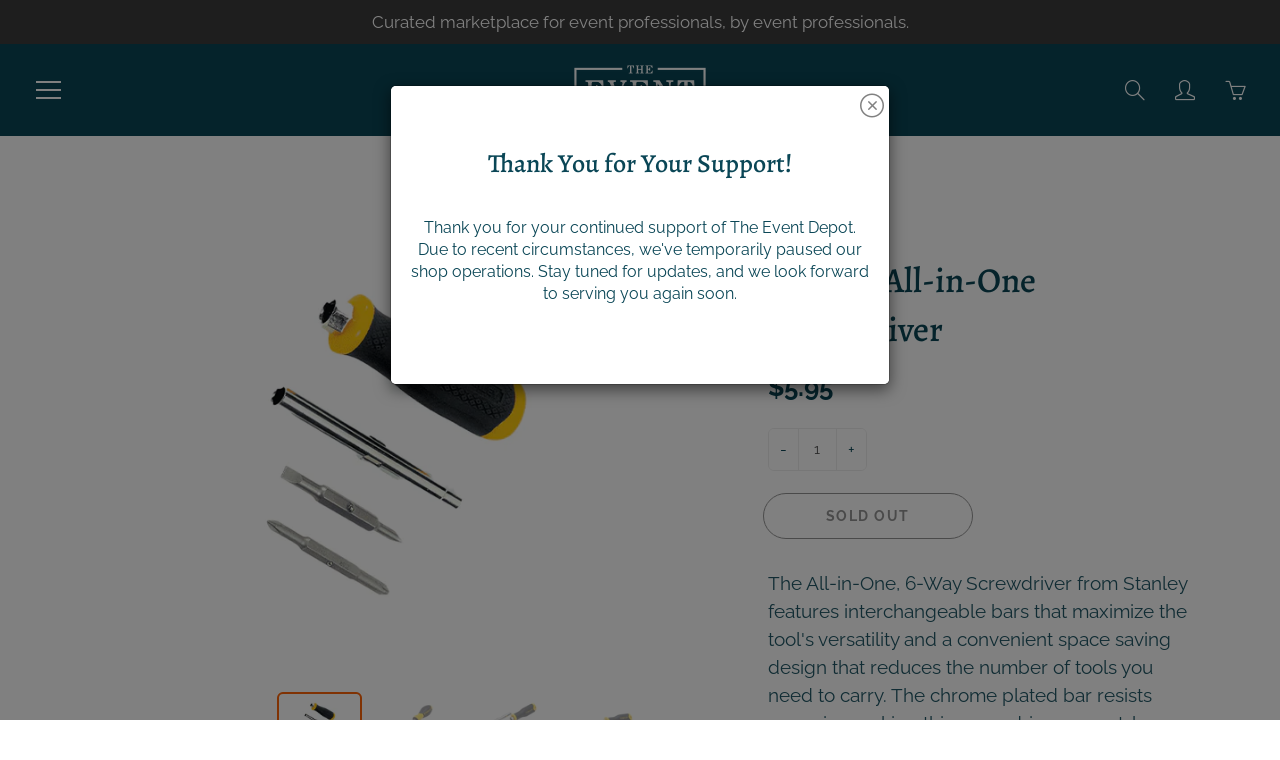

--- FILE ---
content_type: text/html; charset=utf-8
request_url: https://eventdepotshop.com/collections/event-producers/products/all-in-one-screwdriver
body_size: 21336
content:
<!doctype html>
<!--[if IE 9]> <html class="ie9" lang="en"> <![endif]-->
<!--[if (gt IE 9)|!(IE)]><!--> <html lang="en"> <!--<![endif]-->
  <head>
<!-- Start of Booster Apps Seo-0.1-->
<title>Stanley All-in-One Screwdriver | The Event Depot</title><meta name="description" content="The All-in-One, 6-Way Screwdriver from Stanley features interchangeable bars that maximize the tool&#39;s versatility and a convenient space saving design that reduces the number of tools you need to carry. The chrome plated bar resists corrosion maki..." /><script type="application/ld+json">
  {
    "@context": "https://schema.org",
    "@type": "Organization",
    "name": "The Event Depot",
    "url": "https://eventdepotshop.com",
    "description": "After decades of event experience, we know what works. And more importantly, what doesn’t. That’s why we started Event Depot - a marketplace curated by event professionals for event professionals. ","image": "https://eventdepotshop.com/cdn/shop/t/2/assets/logo.png?324",
      "logo": "https://eventdepotshop.com/cdn/shop/t/2/assets/logo.png?324","sameAs": ["https://facebook.com/eventdepotshop", "https://instagram.com/eventdepotshop", "https://pinterest.com/eventdepotshop"]
  }
</script>

<script type="application/ld+json">
  {
    "@context": "https://schema.org",
    "@type": "WebSite",
    "name": "The Event Depot",
    "url": "https://eventdepotshop.com",
    "potentialAction": {
      "@type": "SearchAction",
      "query-input": "required name=query",
      "target": "https://eventdepotshop.com/search?q={query}"
    }
  }
</script><script type="application/ld+json">
  {
    "@context": "https://schema.org",
    "@type": "Product",
    "name": "Stanley All-in-One Screwdriver",
    "brand": {"@type": "Brand","name": "Event Depot"},
    "sku": "01SCREWDRIVER01",
    "mpn": "01SCREWDRIVER01",
    "description": "The All-in-One, 6-Way Screwdriver from Stanley features interchangeable bars that maximize the tool's versatility and a convenient space saving design that reduces the number of tools you need to carry. The chrome plated bar resists corrosion making this screwdriver a must-have long lasting tool. Plus, the slip-resistant rubber grip provides you with comfort while using the screwdriver.",
    "url": "https://eventdepotshop.com/products/all-in-one-screwdriver","image": "https://eventdepotshop.com/cdn/shop/products/Stanley-All-in-One_-6-Way-Screwdriver3_960x.jpg?v=1630167131","itemCondition": "https://schema.org/NewCondition",
    "offers": [{
          "@type": "Offer","price": "5.95","priceCurrency": "USD",
          "itemCondition": "https://schema.org/NewCondition",
          "url": "https://eventdepotshop.com/products/all-in-one-screwdriver?variant=40087894950043",
          "sku": "01SCREWDRIVER01",
          "mpn": "01SCREWDRIVER01",
          "availability" : "https://schema.org/OutOfStock",
          "priceValidUntil": "2026-02-13","gtin14": "01SCREWDRIVER01"}]}
</script>
<!-- end of Booster Apps SEO -->

    <!-- Global site tag (gtag.js) - Google Analytics -->
<script async src="https://www.googletagmanager.com/gtag/js?id=UA-205574509-1"></script>
<script>
  window.dataLayer = window.dataLayer || [];
  function gtag(){dataLayer.push(arguments);}
  gtag('js', new Date());

  gtag('config', 'UA-205574509-1');
</script>
    <!-- Basic page needs ================================================== -->
    <meta charset="utf-8">
    <meta name="viewport" content="width=device-width, height=device-height, initial-scale=1.0, maximum-scale=1.0">

    <!-- Title and description ================================================== -->
    

    

    <!-- Helpers ================================================== -->
    <meta property="og:site_name" content="The Event Depot">
<meta property="og:url" content="https://eventdepotshop.com/products/all-in-one-screwdriver">

  <meta property="og:type" content="product">
  <meta property="og:title" content="Stanley All-in-One Screwdriver">
  
    
 <meta property="og:image" content="http://eventdepotshop.com/cdn/shop/products/Stanley-All-in-One_-6-Way-Screwdriver3_1200x1200.jpg?v=1630167131"><meta property="og:image" content="http://eventdepotshop.com/cdn/shop/products/Stanley-All-in-One_-6-Way-Screwdriver2_1200x1200.jpg?v=1630167132"><meta property="og:image" content="http://eventdepotshop.com/cdn/shop/products/Stanley-All-in-One_-6-Way-Screwdriver_1200x1200.jpg?v=1630167132">
 <meta property="og:image:secure_url" content="https://eventdepotshop.com/cdn/shop/products/Stanley-All-in-One_-6-Way-Screwdriver3_1200x1200.jpg?v=1630167131"><meta property="og:image:secure_url" content="https://eventdepotshop.com/cdn/shop/products/Stanley-All-in-One_-6-Way-Screwdriver2_1200x1200.jpg?v=1630167132"><meta property="og:image:secure_url" content="https://eventdepotshop.com/cdn/shop/products/Stanley-All-in-One_-6-Way-Screwdriver_1200x1200.jpg?v=1630167132">
  
    
 <meta property="og:image" content="http://eventdepotshop.com/cdn/shop/products/Stanley-All-in-One_-6-Way-Screwdriver3_1200x1200.jpg?v=1630167131"><meta property="og:image" content="http://eventdepotshop.com/cdn/shop/products/Stanley-All-in-One_-6-Way-Screwdriver2_1200x1200.jpg?v=1630167132"><meta property="og:image" content="http://eventdepotshop.com/cdn/shop/products/Stanley-All-in-One_-6-Way-Screwdriver_1200x1200.jpg?v=1630167132">
 <meta property="og:image:secure_url" content="https://eventdepotshop.com/cdn/shop/products/Stanley-All-in-One_-6-Way-Screwdriver3_1200x1200.jpg?v=1630167131"><meta property="og:image:secure_url" content="https://eventdepotshop.com/cdn/shop/products/Stanley-All-in-One_-6-Way-Screwdriver2_1200x1200.jpg?v=1630167132"><meta property="og:image:secure_url" content="https://eventdepotshop.com/cdn/shop/products/Stanley-All-in-One_-6-Way-Screwdriver_1200x1200.jpg?v=1630167132">
  
    
 <meta property="og:image" content="http://eventdepotshop.com/cdn/shop/products/Stanley-All-in-One_-6-Way-Screwdriver3_1200x1200.jpg?v=1630167131"><meta property="og:image" content="http://eventdepotshop.com/cdn/shop/products/Stanley-All-in-One_-6-Way-Screwdriver2_1200x1200.jpg?v=1630167132"><meta property="og:image" content="http://eventdepotshop.com/cdn/shop/products/Stanley-All-in-One_-6-Way-Screwdriver_1200x1200.jpg?v=1630167132">
 <meta property="og:image:secure_url" content="https://eventdepotshop.com/cdn/shop/products/Stanley-All-in-One_-6-Way-Screwdriver3_1200x1200.jpg?v=1630167131"><meta property="og:image:secure_url" content="https://eventdepotshop.com/cdn/shop/products/Stanley-All-in-One_-6-Way-Screwdriver2_1200x1200.jpg?v=1630167132"><meta property="og:image:secure_url" content="https://eventdepotshop.com/cdn/shop/products/Stanley-All-in-One_-6-Way-Screwdriver_1200x1200.jpg?v=1630167132">
  
  <meta property="og:price:amount" content="5.95">
  <meta property="og:price:currency" content="USD">
  
  
  	<meta property="og:description" content="The All-in-One, 6-Way Screwdriver from Stanley features interchangeable bars that maximize the tool&#39;s versatility and a convenient space saving design that reduces the number of tools you need to carry. The chrome plated bar resists corrosion making this screwdriver a must-have long lasting tool. Plus, the slip-resista">
  

  
  <meta name="twitter:card" content="summary">
  
    <meta name="twitter:title" content="Stanley All-in-One Screwdriver">
    <meta name="twitter:description" content="The All-in-One, 6-Way Screwdriver from Stanley features interchangeable bars that maximize the tool&#39;s versatility and a convenient space saving design that reduces the number of tools you need to carry. The chrome plated bar resists corrosion making this screwdriver a must-have long lasting tool. Plus, the slip-resistant rubber grip provides you with comfort while using the screwdriver.">
    <meta name="twitter:image" content="https://eventdepotshop.com/cdn/shop/products/Stanley-All-in-One_-6-Way-Screwdriver3_medium.jpg?v=1630167131">
    <meta name="twitter:image:width" content="240">
    <meta name="twitter:image:height" content="240">
    

    <link rel="canonical" href="https://eventdepotshop.com/products/all-in-one-screwdriver">
    <meta name="theme-color" content="#fe6305">
    
    <link rel="shortcut icon" href="//eventdepotshop.com/cdn/shop/files/The_Event_Depot_-_Black_32x32.png?v=1614405017" type="image/png">
    <link rel="preload" href="//eventdepotshop.com/cdn/shop/t/2/assets/apps.css?v=105205638759803146001612216181" as="style">
    <link rel="preload" href="//eventdepotshop.com/cdn/shop/t/2/assets/styles.css?v=149895792251912543721629219474" as="style"><link rel="preload" href="//eventdepotshop.com/cdn/shop/t/2/assets/jquery.js?v=177851068496422246591612216192" as="script">
    <link rel="preload" href="//eventdepotshop.com/cdn/shop/t/2/assets/apps.js?v=64692448046618495051612216178" as="script">
    <link rel="preload" href="//eventdepotshop.com/cdn/shop/t/2/assets/theme.js?v=136601659917042888971698107261" as="script">
  	
<style>

  @font-face {
  font-family: Alegreya;
  font-weight: 500;
  font-style: normal;
  src: url("//eventdepotshop.com/cdn/fonts/alegreya/alegreya_n5.c8117fcafde40aec574fccc47c714183c67f21d2.woff2") format("woff2"),
       url("//eventdepotshop.com/cdn/fonts/alegreya/alegreya_n5.e801e4581609b8be8eafbd913614dbf5dee5e150.woff") format("woff");
}

  @font-face {
  font-family: Raleway;
  font-weight: 400;
  font-style: normal;
  src: url("//eventdepotshop.com/cdn/fonts/raleway/raleway_n4.2c76ddd103ff0f30b1230f13e160330ff8b2c68a.woff2") format("woff2"),
       url("//eventdepotshop.com/cdn/fonts/raleway/raleway_n4.c057757dddc39994ad5d9c9f58e7c2c2a72359a9.woff") format("woff");
}

  @font-face {
  font-family: Raleway;
  font-weight: 700;
  font-style: normal;
  src: url("//eventdepotshop.com/cdn/fonts/raleway/raleway_n7.740cf9e1e4566800071db82eeca3cca45f43ba63.woff2") format("woff2"),
       url("//eventdepotshop.com/cdn/fonts/raleway/raleway_n7.84943791ecde186400af8db54cf3b5b5e5049a8f.woff") format("woff");
}

  @font-face {
  font-family: Raleway;
  font-weight: 400;
  font-style: italic;
  src: url("//eventdepotshop.com/cdn/fonts/raleway/raleway_i4.aaa73a72f55a5e60da3e9a082717e1ed8f22f0a2.woff2") format("woff2"),
       url("//eventdepotshop.com/cdn/fonts/raleway/raleway_i4.650670cc243082f8988ecc5576b6d613cfd5a8ee.woff") format("woff");
}

  @font-face {
  font-family: Alegreya;
  font-weight: 700;
  font-style: normal;
  src: url("//eventdepotshop.com/cdn/fonts/alegreya/alegreya_n7.94acea1149930a7b242e750715301e9002cdbb09.woff2") format("woff2"),
       url("//eventdepotshop.com/cdn/fonts/alegreya/alegreya_n7.44924b4ad31cd43b056fd2b37a197352574886fd.woff") format("woff");
}


  
  
  
  :root {
    --color-primary: rgb(254, 99, 5);
    --color-primary-rgb: 254, 99, 5;
    --color-primary-lighten-10: rgb(254, 131, 56);
    --color-primary-lighten-15: rgb(254, 147, 81);
    --color-primary-lighten-20: rgb(254, 162, 107);
    --color-primary-lighten-30: rgb(255, 194, 157);
    --color-primary-darken-10: rgb(207, 79, 1);
    --color-primary-darken-15: rgb(182, 69, 1);
    --color-primary-darken-20: rgb(156, 59, 1);
    --color-primary-darken-20-rgb: 156, 59, 1;
    --color-primary-darken-50: rgb(4, 2, 0);
    --color-primary-darken-50-rgb: 4, 2, 0;
    --color-primary-darken-70: rgb(0, 0, 0);
    --color-primary-darken-70-rgb: 0, 0, 0;
    --color-primary-darken-80: rgb(0, 0, 0);
    --color-header: rgb(255, 255, 255);
    --color-header-darken-15: rgb(217, 217, 217);
    --color-heading: rgb(10, 70, 86);
    --color-body: rgb(10, 70, 86);
    --color-alternative-headings: rgb(0, 0, 0);
    --color-alternative: rgb(10, 70, 86);
    --color-alternative-darken-15: rgb(2, 14, 17);
    --color-alternative-darken-25: rgb(0, 0, 0);
    --color-btn: rgb(255, 255, 255);
    --color-btn-darken-15: rgb(217, 217, 217);
    --color-footer: rgb(255, 255, 255);
    --color-footer-heading: rgb(254, 99, 5);
    --color-footer-link: rgb(255, 255, 255);
    --color-footer-link-darken-15: rgb(217, 217, 217);
    --color-price: rgb(189, 189, 189);
    --color-bg-nav: rgb(10, 70, 86);
    --color-bg-nav-darken-10: rgb(5, 33, 40);
    --color-bg-nav-darken-15: rgb(2, 14, 17);
    --color-bg-body: rgb(255, 255, 255);
    --color-bg-alternative: rgb(189, 189, 189);
    --color-bg-sale-label: rgb(252, 69, 0);
    --color-shadow-sale-label: rgba(176, 48, 0, 0.25);
    --color-bg-footer: rgb(18, 102, 122);
    --color-bg-footer-darken-10: rgb(11, 65, 78);

    --font-family: Raleway, sans-serif;
    --font-family-header: Alegreya, serif;
    --font-size: 16px;
    --font-size-header: 26px;
    --font-size-logo: 24px;
    --font-size-title-bar: 58px;
    --font-size-nav-header: 16px;
    --font-size-rte: 19px;
    --font-size-rte-header: 30px;
    --font-weight: 400;
    --font-weight-bolder: 700;
    --font-weight-header: 500;
    --font-weight-title-bar: normal;
    --font-weight-nav: 400;
    --font-weight-section-title: normal;
    --font-style: normal;
    --font-style-header: normal;

    --text-transform-title-bar: uppercase;
    --text-transform-nav: uppercase;
    --text-transform-section-title: uppercase;

    --opacity-overlay-page-header: 0.6;

    --height-product-image: 250px;

    --url-svg-check: url(//eventdepotshop.com/cdn/shop/t/2/assets/icon-check.svg?v=44035190528443430271612216188);
  }
</style>
<link href="//eventdepotshop.com/cdn/shop/t/2/assets/apps.css?v=105205638759803146001612216181" rel="stylesheet" type="text/css" media="all" />
    <link href="//eventdepotshop.com/cdn/shop/t/2/assets/styles.css?v=149895792251912543721629219474" rel="stylesheet" type="text/css" media="all" />

    <!-- Header hook for plugins ================================================== -->
    <script>window.performance && window.performance.mark && window.performance.mark('shopify.content_for_header.start');</script><meta name="facebook-domain-verification" content="8maccncnq4rtlpmv6m8lhzd02n21er">
<meta name="facebook-domain-verification" content="vmvm7qiiy56si7op3xfn7q80qgo3cv">
<meta name="google-site-verification" content="9vmGlF0JVTDH76NfDNnvBb48ulVA3aHiAIUt6Ye2eRY">
<meta id="shopify-digital-wallet" name="shopify-digital-wallet" content="/53135114395/digital_wallets/dialog">
<meta name="shopify-checkout-api-token" content="5ab92df5f7eb9e3197ace32f9e303ebf">
<link rel="alternate" type="application/json+oembed" href="https://eventdepotshop.com/products/all-in-one-screwdriver.oembed">
<script async="async" src="/checkouts/internal/preloads.js?locale=en-US"></script>
<link rel="preconnect" href="https://shop.app" crossorigin="anonymous">
<script async="async" src="https://shop.app/checkouts/internal/preloads.js?locale=en-US&shop_id=53135114395" crossorigin="anonymous"></script>
<script id="apple-pay-shop-capabilities" type="application/json">{"shopId":53135114395,"countryCode":"US","currencyCode":"USD","merchantCapabilities":["supports3DS"],"merchantId":"gid:\/\/shopify\/Shop\/53135114395","merchantName":"The Event Depot","requiredBillingContactFields":["postalAddress","email","phone"],"requiredShippingContactFields":["postalAddress","email","phone"],"shippingType":"shipping","supportedNetworks":["visa","masterCard","amex"],"total":{"type":"pending","label":"The Event Depot","amount":"1.00"},"shopifyPaymentsEnabled":true,"supportsSubscriptions":true}</script>
<script id="shopify-features" type="application/json">{"accessToken":"5ab92df5f7eb9e3197ace32f9e303ebf","betas":["rich-media-storefront-analytics"],"domain":"eventdepotshop.com","predictiveSearch":true,"shopId":53135114395,"locale":"en"}</script>
<script>var Shopify = Shopify || {};
Shopify.shop = "the-event-depot.myshopify.com";
Shopify.locale = "en";
Shopify.currency = {"active":"USD","rate":"1.0"};
Shopify.country = "US";
Shopify.theme = {"name":"Event Depot - LIVE","id":118291202203,"schema_name":"Galleria","schema_version":"2.4.2","theme_store_id":851,"role":"main"};
Shopify.theme.handle = "null";
Shopify.theme.style = {"id":null,"handle":null};
Shopify.cdnHost = "eventdepotshop.com/cdn";
Shopify.routes = Shopify.routes || {};
Shopify.routes.root = "/";</script>
<script type="module">!function(o){(o.Shopify=o.Shopify||{}).modules=!0}(window);</script>
<script>!function(o){function n(){var o=[];function n(){o.push(Array.prototype.slice.apply(arguments))}return n.q=o,n}var t=o.Shopify=o.Shopify||{};t.loadFeatures=n(),t.autoloadFeatures=n()}(window);</script>
<script>
  window.ShopifyPay = window.ShopifyPay || {};
  window.ShopifyPay.apiHost = "shop.app\/pay";
  window.ShopifyPay.redirectState = null;
</script>
<script id="shop-js-analytics" type="application/json">{"pageType":"product"}</script>
<script defer="defer" async type="module" src="//eventdepotshop.com/cdn/shopifycloud/shop-js/modules/v2/client.init-shop-cart-sync_IZsNAliE.en.esm.js"></script>
<script defer="defer" async type="module" src="//eventdepotshop.com/cdn/shopifycloud/shop-js/modules/v2/chunk.common_0OUaOowp.esm.js"></script>
<script type="module">
  await import("//eventdepotshop.com/cdn/shopifycloud/shop-js/modules/v2/client.init-shop-cart-sync_IZsNAliE.en.esm.js");
await import("//eventdepotshop.com/cdn/shopifycloud/shop-js/modules/v2/chunk.common_0OUaOowp.esm.js");

  window.Shopify.SignInWithShop?.initShopCartSync?.({"fedCMEnabled":true,"windoidEnabled":true});

</script>
<script>
  window.Shopify = window.Shopify || {};
  if (!window.Shopify.featureAssets) window.Shopify.featureAssets = {};
  window.Shopify.featureAssets['shop-js'] = {"shop-cart-sync":["modules/v2/client.shop-cart-sync_DLOhI_0X.en.esm.js","modules/v2/chunk.common_0OUaOowp.esm.js"],"init-fed-cm":["modules/v2/client.init-fed-cm_C6YtU0w6.en.esm.js","modules/v2/chunk.common_0OUaOowp.esm.js"],"shop-button":["modules/v2/client.shop-button_BCMx7GTG.en.esm.js","modules/v2/chunk.common_0OUaOowp.esm.js"],"shop-cash-offers":["modules/v2/client.shop-cash-offers_BT26qb5j.en.esm.js","modules/v2/chunk.common_0OUaOowp.esm.js","modules/v2/chunk.modal_CGo_dVj3.esm.js"],"init-windoid":["modules/v2/client.init-windoid_B9PkRMql.en.esm.js","modules/v2/chunk.common_0OUaOowp.esm.js"],"init-shop-email-lookup-coordinator":["modules/v2/client.init-shop-email-lookup-coordinator_DZkqjsbU.en.esm.js","modules/v2/chunk.common_0OUaOowp.esm.js"],"shop-toast-manager":["modules/v2/client.shop-toast-manager_Di2EnuM7.en.esm.js","modules/v2/chunk.common_0OUaOowp.esm.js"],"shop-login-button":["modules/v2/client.shop-login-button_BtqW_SIO.en.esm.js","modules/v2/chunk.common_0OUaOowp.esm.js","modules/v2/chunk.modal_CGo_dVj3.esm.js"],"avatar":["modules/v2/client.avatar_BTnouDA3.en.esm.js"],"pay-button":["modules/v2/client.pay-button_CWa-C9R1.en.esm.js","modules/v2/chunk.common_0OUaOowp.esm.js"],"init-shop-cart-sync":["modules/v2/client.init-shop-cart-sync_IZsNAliE.en.esm.js","modules/v2/chunk.common_0OUaOowp.esm.js"],"init-customer-accounts":["modules/v2/client.init-customer-accounts_DenGwJTU.en.esm.js","modules/v2/client.shop-login-button_BtqW_SIO.en.esm.js","modules/v2/chunk.common_0OUaOowp.esm.js","modules/v2/chunk.modal_CGo_dVj3.esm.js"],"init-shop-for-new-customer-accounts":["modules/v2/client.init-shop-for-new-customer-accounts_JdHXxpS9.en.esm.js","modules/v2/client.shop-login-button_BtqW_SIO.en.esm.js","modules/v2/chunk.common_0OUaOowp.esm.js","modules/v2/chunk.modal_CGo_dVj3.esm.js"],"init-customer-accounts-sign-up":["modules/v2/client.init-customer-accounts-sign-up_D6__K_p8.en.esm.js","modules/v2/client.shop-login-button_BtqW_SIO.en.esm.js","modules/v2/chunk.common_0OUaOowp.esm.js","modules/v2/chunk.modal_CGo_dVj3.esm.js"],"checkout-modal":["modules/v2/client.checkout-modal_C_ZQDY6s.en.esm.js","modules/v2/chunk.common_0OUaOowp.esm.js","modules/v2/chunk.modal_CGo_dVj3.esm.js"],"shop-follow-button":["modules/v2/client.shop-follow-button_XetIsj8l.en.esm.js","modules/v2/chunk.common_0OUaOowp.esm.js","modules/v2/chunk.modal_CGo_dVj3.esm.js"],"lead-capture":["modules/v2/client.lead-capture_DvA72MRN.en.esm.js","modules/v2/chunk.common_0OUaOowp.esm.js","modules/v2/chunk.modal_CGo_dVj3.esm.js"],"shop-login":["modules/v2/client.shop-login_ClXNxyh6.en.esm.js","modules/v2/chunk.common_0OUaOowp.esm.js","modules/v2/chunk.modal_CGo_dVj3.esm.js"],"payment-terms":["modules/v2/client.payment-terms_CNlwjfZz.en.esm.js","modules/v2/chunk.common_0OUaOowp.esm.js","modules/v2/chunk.modal_CGo_dVj3.esm.js"]};
</script>
<script id="__st">var __st={"a":53135114395,"offset":-28800,"reqid":"9408e84d-7549-4b21-9b6a-bd576318be90-1768438488","pageurl":"eventdepotshop.com\/collections\/event-producers\/products\/all-in-one-screwdriver","u":"55a9f621c107","p":"product","rtyp":"product","rid":6789482184859};</script>
<script>window.ShopifyPaypalV4VisibilityTracking = true;</script>
<script id="captcha-bootstrap">!function(){'use strict';const t='contact',e='account',n='new_comment',o=[[t,t],['blogs',n],['comments',n],[t,'customer']],c=[[e,'customer_login'],[e,'guest_login'],[e,'recover_customer_password'],[e,'create_customer']],r=t=>t.map((([t,e])=>`form[action*='/${t}']:not([data-nocaptcha='true']) input[name='form_type'][value='${e}']`)).join(','),a=t=>()=>t?[...document.querySelectorAll(t)].map((t=>t.form)):[];function s(){const t=[...o],e=r(t);return a(e)}const i='password',u='form_key',d=['recaptcha-v3-token','g-recaptcha-response','h-captcha-response',i],f=()=>{try{return window.sessionStorage}catch{return}},m='__shopify_v',_=t=>t.elements[u];function p(t,e,n=!1){try{const o=window.sessionStorage,c=JSON.parse(o.getItem(e)),{data:r}=function(t){const{data:e,action:n}=t;return t[m]||n?{data:e,action:n}:{data:t,action:n}}(c);for(const[e,n]of Object.entries(r))t.elements[e]&&(t.elements[e].value=n);n&&o.removeItem(e)}catch(o){console.error('form repopulation failed',{error:o})}}const l='form_type',E='cptcha';function T(t){t.dataset[E]=!0}const w=window,h=w.document,L='Shopify',v='ce_forms',y='captcha';let A=!1;((t,e)=>{const n=(g='f06e6c50-85a8-45c8-87d0-21a2b65856fe',I='https://cdn.shopify.com/shopifycloud/storefront-forms-hcaptcha/ce_storefront_forms_captcha_hcaptcha.v1.5.2.iife.js',D={infoText:'Protected by hCaptcha',privacyText:'Privacy',termsText:'Terms'},(t,e,n)=>{const o=w[L][v],c=o.bindForm;if(c)return c(t,g,e,D).then(n);var r;o.q.push([[t,g,e,D],n]),r=I,A||(h.body.append(Object.assign(h.createElement('script'),{id:'captcha-provider',async:!0,src:r})),A=!0)});var g,I,D;w[L]=w[L]||{},w[L][v]=w[L][v]||{},w[L][v].q=[],w[L][y]=w[L][y]||{},w[L][y].protect=function(t,e){n(t,void 0,e),T(t)},Object.freeze(w[L][y]),function(t,e,n,w,h,L){const[v,y,A,g]=function(t,e,n){const i=e?o:[],u=t?c:[],d=[...i,...u],f=r(d),m=r(i),_=r(d.filter((([t,e])=>n.includes(e))));return[a(f),a(m),a(_),s()]}(w,h,L),I=t=>{const e=t.target;return e instanceof HTMLFormElement?e:e&&e.form},D=t=>v().includes(t);t.addEventListener('submit',(t=>{const e=I(t);if(!e)return;const n=D(e)&&!e.dataset.hcaptchaBound&&!e.dataset.recaptchaBound,o=_(e),c=g().includes(e)&&(!o||!o.value);(n||c)&&t.preventDefault(),c&&!n&&(function(t){try{if(!f())return;!function(t){const e=f();if(!e)return;const n=_(t);if(!n)return;const o=n.value;o&&e.removeItem(o)}(t);const e=Array.from(Array(32),(()=>Math.random().toString(36)[2])).join('');!function(t,e){_(t)||t.append(Object.assign(document.createElement('input'),{type:'hidden',name:u})),t.elements[u].value=e}(t,e),function(t,e){const n=f();if(!n)return;const o=[...t.querySelectorAll(`input[type='${i}']`)].map((({name:t})=>t)),c=[...d,...o],r={};for(const[a,s]of new FormData(t).entries())c.includes(a)||(r[a]=s);n.setItem(e,JSON.stringify({[m]:1,action:t.action,data:r}))}(t,e)}catch(e){console.error('failed to persist form',e)}}(e),e.submit())}));const S=(t,e)=>{t&&!t.dataset[E]&&(n(t,e.some((e=>e===t))),T(t))};for(const o of['focusin','change'])t.addEventListener(o,(t=>{const e=I(t);D(e)&&S(e,y())}));const B=e.get('form_key'),M=e.get(l),P=B&&M;t.addEventListener('DOMContentLoaded',(()=>{const t=y();if(P)for(const e of t)e.elements[l].value===M&&p(e,B);[...new Set([...A(),...v().filter((t=>'true'===t.dataset.shopifyCaptcha))])].forEach((e=>S(e,t)))}))}(h,new URLSearchParams(w.location.search),n,t,e,['guest_login'])})(!0,!1)}();</script>
<script integrity="sha256-4kQ18oKyAcykRKYeNunJcIwy7WH5gtpwJnB7kiuLZ1E=" data-source-attribution="shopify.loadfeatures" defer="defer" src="//eventdepotshop.com/cdn/shopifycloud/storefront/assets/storefront/load_feature-a0a9edcb.js" crossorigin="anonymous"></script>
<script crossorigin="anonymous" defer="defer" src="//eventdepotshop.com/cdn/shopifycloud/storefront/assets/shopify_pay/storefront-65b4c6d7.js?v=20250812"></script>
<script data-source-attribution="shopify.dynamic_checkout.dynamic.init">var Shopify=Shopify||{};Shopify.PaymentButton=Shopify.PaymentButton||{isStorefrontPortableWallets:!0,init:function(){window.Shopify.PaymentButton.init=function(){};var t=document.createElement("script");t.src="https://eventdepotshop.com/cdn/shopifycloud/portable-wallets/latest/portable-wallets.en.js",t.type="module",document.head.appendChild(t)}};
</script>
<script data-source-attribution="shopify.dynamic_checkout.buyer_consent">
  function portableWalletsHideBuyerConsent(e){var t=document.getElementById("shopify-buyer-consent"),n=document.getElementById("shopify-subscription-policy-button");t&&n&&(t.classList.add("hidden"),t.setAttribute("aria-hidden","true"),n.removeEventListener("click",e))}function portableWalletsShowBuyerConsent(e){var t=document.getElementById("shopify-buyer-consent"),n=document.getElementById("shopify-subscription-policy-button");t&&n&&(t.classList.remove("hidden"),t.removeAttribute("aria-hidden"),n.addEventListener("click",e))}window.Shopify?.PaymentButton&&(window.Shopify.PaymentButton.hideBuyerConsent=portableWalletsHideBuyerConsent,window.Shopify.PaymentButton.showBuyerConsent=portableWalletsShowBuyerConsent);
</script>
<script>
  function portableWalletsCleanup(e){e&&e.src&&console.error("Failed to load portable wallets script "+e.src);var t=document.querySelectorAll("shopify-accelerated-checkout .shopify-payment-button__skeleton, shopify-accelerated-checkout-cart .wallet-cart-button__skeleton"),e=document.getElementById("shopify-buyer-consent");for(let e=0;e<t.length;e++)t[e].remove();e&&e.remove()}function portableWalletsNotLoadedAsModule(e){e instanceof ErrorEvent&&"string"==typeof e.message&&e.message.includes("import.meta")&&"string"==typeof e.filename&&e.filename.includes("portable-wallets")&&(window.removeEventListener("error",portableWalletsNotLoadedAsModule),window.Shopify.PaymentButton.failedToLoad=e,"loading"===document.readyState?document.addEventListener("DOMContentLoaded",window.Shopify.PaymentButton.init):window.Shopify.PaymentButton.init())}window.addEventListener("error",portableWalletsNotLoadedAsModule);
</script>

<script type="module" src="https://eventdepotshop.com/cdn/shopifycloud/portable-wallets/latest/portable-wallets.en.js" onError="portableWalletsCleanup(this)" crossorigin="anonymous"></script>
<script nomodule>
  document.addEventListener("DOMContentLoaded", portableWalletsCleanup);
</script>

<link id="shopify-accelerated-checkout-styles" rel="stylesheet" media="screen" href="https://eventdepotshop.com/cdn/shopifycloud/portable-wallets/latest/accelerated-checkout-backwards-compat.css" crossorigin="anonymous">
<style id="shopify-accelerated-checkout-cart">
        #shopify-buyer-consent {
  margin-top: 1em;
  display: inline-block;
  width: 100%;
}

#shopify-buyer-consent.hidden {
  display: none;
}

#shopify-subscription-policy-button {
  background: none;
  border: none;
  padding: 0;
  text-decoration: underline;
  font-size: inherit;
  cursor: pointer;
}

#shopify-subscription-policy-button::before {
  box-shadow: none;
}

      </style>

<script>window.performance && window.performance.mark && window.performance.mark('shopify.content_for_header.end');</script>

    <!--[if lt IE 9]>
		<script src="//html5shiv.googlecode.com/svn/trunk/html5.js" type="text/javascript"></script>
	<![endif]-->

     <!--[if (lte IE 9) ]><script src="//eventdepotshop.com/cdn/shop/t/2/assets/match-media.min.js?v=22265819453975888031612216186" type="text/javascript"></script><![endif]-->

  	



    <!-- Theme Global App JS ================================================== -->
    <script>
      window.themeInfo = {name: "Galleria"}
      var theme = {
        strings: {
          addToCart: "Add to cart",
          soldOut: "Sold out",
          unavailable: "Unavailable",
          showMore: "Show More",
          showLess: "Show Less"
        },
        moneyFormat: "${{amount}}"
      }
      function initScroll(sectionId) {

        document.addEventListener('shopify:section:select', fireOnSectionSelect);
        document.addEventListener('shopify:section:reorder', fireOnSectionSelect);

        window.addEventListener("load", fireOnLoad);


        function fireOnSectionSelect(e) {
          if(e.detail.sectionId === sectionId) {
            setScoll(e.detail.sectionId);
          }
        }

        function fireOnLoad() {
          setScoll(sectionId);
        }


        function setScoll(sectionId) {

          var current = document.getElementById("shopify-section-" + sectionId),
              scroller = document.getElementById("scroll-indicator-" + sectionId);


          if(current.previousElementSibling === null) {
            scroller.style.display = "block";
            scroller.onclick = function(e) {
              e.preventDefault();
              current.nextElementSibling.scrollIntoView({ behavior: 'smooth', block: 'start' });
            };
          }
        }
      }
    </script>

      <noscript>
        <style>
          .product-thumb-img-wrap img:nth-child(2),
          .swiper-slide img:nth-child(2),
          .blog_image_overlay img:nth-child(2),
          .blog-post img:nth-child(2){
            display:none !important;
          }
        </style>
      </noscript>

  
  <!-- "snippets/shogun-head.liquid" was not rendered, the associated app was uninstalled -->
<link href="https://monorail-edge.shopifysvc.com" rel="dns-prefetch">
<script>(function(){if ("sendBeacon" in navigator && "performance" in window) {try {var session_token_from_headers = performance.getEntriesByType('navigation')[0].serverTiming.find(x => x.name == '_s').description;} catch {var session_token_from_headers = undefined;}var session_cookie_matches = document.cookie.match(/_shopify_s=([^;]*)/);var session_token_from_cookie = session_cookie_matches && session_cookie_matches.length === 2 ? session_cookie_matches[1] : "";var session_token = session_token_from_headers || session_token_from_cookie || "";function handle_abandonment_event(e) {var entries = performance.getEntries().filter(function(entry) {return /monorail-edge.shopifysvc.com/.test(entry.name);});if (!window.abandonment_tracked && entries.length === 0) {window.abandonment_tracked = true;var currentMs = Date.now();var navigation_start = performance.timing.navigationStart;var payload = {shop_id: 53135114395,url: window.location.href,navigation_start,duration: currentMs - navigation_start,session_token,page_type: "product"};window.navigator.sendBeacon("https://monorail-edge.shopifysvc.com/v1/produce", JSON.stringify({schema_id: "online_store_buyer_site_abandonment/1.1",payload: payload,metadata: {event_created_at_ms: currentMs,event_sent_at_ms: currentMs}}));}}window.addEventListener('pagehide', handle_abandonment_event);}}());</script>
<script id="web-pixels-manager-setup">(function e(e,d,r,n,o){if(void 0===o&&(o={}),!Boolean(null===(a=null===(i=window.Shopify)||void 0===i?void 0:i.analytics)||void 0===a?void 0:a.replayQueue)){var i,a;window.Shopify=window.Shopify||{};var t=window.Shopify;t.analytics=t.analytics||{};var s=t.analytics;s.replayQueue=[],s.publish=function(e,d,r){return s.replayQueue.push([e,d,r]),!0};try{self.performance.mark("wpm:start")}catch(e){}var l=function(){var e={modern:/Edge?\/(1{2}[4-9]|1[2-9]\d|[2-9]\d{2}|\d{4,})\.\d+(\.\d+|)|Firefox\/(1{2}[4-9]|1[2-9]\d|[2-9]\d{2}|\d{4,})\.\d+(\.\d+|)|Chrom(ium|e)\/(9{2}|\d{3,})\.\d+(\.\d+|)|(Maci|X1{2}).+ Version\/(15\.\d+|(1[6-9]|[2-9]\d|\d{3,})\.\d+)([,.]\d+|)( \(\w+\)|)( Mobile\/\w+|) Safari\/|Chrome.+OPR\/(9{2}|\d{3,})\.\d+\.\d+|(CPU[ +]OS|iPhone[ +]OS|CPU[ +]iPhone|CPU IPhone OS|CPU iPad OS)[ +]+(15[._]\d+|(1[6-9]|[2-9]\d|\d{3,})[._]\d+)([._]\d+|)|Android:?[ /-](13[3-9]|1[4-9]\d|[2-9]\d{2}|\d{4,})(\.\d+|)(\.\d+|)|Android.+Firefox\/(13[5-9]|1[4-9]\d|[2-9]\d{2}|\d{4,})\.\d+(\.\d+|)|Android.+Chrom(ium|e)\/(13[3-9]|1[4-9]\d|[2-9]\d{2}|\d{4,})\.\d+(\.\d+|)|SamsungBrowser\/([2-9]\d|\d{3,})\.\d+/,legacy:/Edge?\/(1[6-9]|[2-9]\d|\d{3,})\.\d+(\.\d+|)|Firefox\/(5[4-9]|[6-9]\d|\d{3,})\.\d+(\.\d+|)|Chrom(ium|e)\/(5[1-9]|[6-9]\d|\d{3,})\.\d+(\.\d+|)([\d.]+$|.*Safari\/(?![\d.]+ Edge\/[\d.]+$))|(Maci|X1{2}).+ Version\/(10\.\d+|(1[1-9]|[2-9]\d|\d{3,})\.\d+)([,.]\d+|)( \(\w+\)|)( Mobile\/\w+|) Safari\/|Chrome.+OPR\/(3[89]|[4-9]\d|\d{3,})\.\d+\.\d+|(CPU[ +]OS|iPhone[ +]OS|CPU[ +]iPhone|CPU IPhone OS|CPU iPad OS)[ +]+(10[._]\d+|(1[1-9]|[2-9]\d|\d{3,})[._]\d+)([._]\d+|)|Android:?[ /-](13[3-9]|1[4-9]\d|[2-9]\d{2}|\d{4,})(\.\d+|)(\.\d+|)|Mobile Safari.+OPR\/([89]\d|\d{3,})\.\d+\.\d+|Android.+Firefox\/(13[5-9]|1[4-9]\d|[2-9]\d{2}|\d{4,})\.\d+(\.\d+|)|Android.+Chrom(ium|e)\/(13[3-9]|1[4-9]\d|[2-9]\d{2}|\d{4,})\.\d+(\.\d+|)|Android.+(UC? ?Browser|UCWEB|U3)[ /]?(15\.([5-9]|\d{2,})|(1[6-9]|[2-9]\d|\d{3,})\.\d+)\.\d+|SamsungBrowser\/(5\.\d+|([6-9]|\d{2,})\.\d+)|Android.+MQ{2}Browser\/(14(\.(9|\d{2,})|)|(1[5-9]|[2-9]\d|\d{3,})(\.\d+|))(\.\d+|)|K[Aa][Ii]OS\/(3\.\d+|([4-9]|\d{2,})\.\d+)(\.\d+|)/},d=e.modern,r=e.legacy,n=navigator.userAgent;return n.match(d)?"modern":n.match(r)?"legacy":"unknown"}(),u="modern"===l?"modern":"legacy",c=(null!=n?n:{modern:"",legacy:""})[u],f=function(e){return[e.baseUrl,"/wpm","/b",e.hashVersion,"modern"===e.buildTarget?"m":"l",".js"].join("")}({baseUrl:d,hashVersion:r,buildTarget:u}),m=function(e){var d=e.version,r=e.bundleTarget,n=e.surface,o=e.pageUrl,i=e.monorailEndpoint;return{emit:function(e){var a=e.status,t=e.errorMsg,s=(new Date).getTime(),l=JSON.stringify({metadata:{event_sent_at_ms:s},events:[{schema_id:"web_pixels_manager_load/3.1",payload:{version:d,bundle_target:r,page_url:o,status:a,surface:n,error_msg:t},metadata:{event_created_at_ms:s}}]});if(!i)return console&&console.warn&&console.warn("[Web Pixels Manager] No Monorail endpoint provided, skipping logging."),!1;try{return self.navigator.sendBeacon.bind(self.navigator)(i,l)}catch(e){}var u=new XMLHttpRequest;try{return u.open("POST",i,!0),u.setRequestHeader("Content-Type","text/plain"),u.send(l),!0}catch(e){return console&&console.warn&&console.warn("[Web Pixels Manager] Got an unhandled error while logging to Monorail."),!1}}}}({version:r,bundleTarget:l,surface:e.surface,pageUrl:self.location.href,monorailEndpoint:e.monorailEndpoint});try{o.browserTarget=l,function(e){var d=e.src,r=e.async,n=void 0===r||r,o=e.onload,i=e.onerror,a=e.sri,t=e.scriptDataAttributes,s=void 0===t?{}:t,l=document.createElement("script"),u=document.querySelector("head"),c=document.querySelector("body");if(l.async=n,l.src=d,a&&(l.integrity=a,l.crossOrigin="anonymous"),s)for(var f in s)if(Object.prototype.hasOwnProperty.call(s,f))try{l.dataset[f]=s[f]}catch(e){}if(o&&l.addEventListener("load",o),i&&l.addEventListener("error",i),u)u.appendChild(l);else{if(!c)throw new Error("Did not find a head or body element to append the script");c.appendChild(l)}}({src:f,async:!0,onload:function(){if(!function(){var e,d;return Boolean(null===(d=null===(e=window.Shopify)||void 0===e?void 0:e.analytics)||void 0===d?void 0:d.initialized)}()){var d=window.webPixelsManager.init(e)||void 0;if(d){var r=window.Shopify.analytics;r.replayQueue.forEach((function(e){var r=e[0],n=e[1],o=e[2];d.publishCustomEvent(r,n,o)})),r.replayQueue=[],r.publish=d.publishCustomEvent,r.visitor=d.visitor,r.initialized=!0}}},onerror:function(){return m.emit({status:"failed",errorMsg:"".concat(f," has failed to load")})},sri:function(e){var d=/^sha384-[A-Za-z0-9+/=]+$/;return"string"==typeof e&&d.test(e)}(c)?c:"",scriptDataAttributes:o}),m.emit({status:"loading"})}catch(e){m.emit({status:"failed",errorMsg:(null==e?void 0:e.message)||"Unknown error"})}}})({shopId: 53135114395,storefrontBaseUrl: "https://eventdepotshop.com",extensionsBaseUrl: "https://extensions.shopifycdn.com/cdn/shopifycloud/web-pixels-manager",monorailEndpoint: "https://monorail-edge.shopifysvc.com/unstable/produce_batch",surface: "storefront-renderer",enabledBetaFlags: ["2dca8a86","a0d5f9d2"],webPixelsConfigList: [{"id":"542539931","configuration":"{\"config\":\"{\\\"pixel_id\\\":\\\"AW-309607047\\\",\\\"target_country\\\":\\\"US\\\",\\\"gtag_events\\\":[{\\\"type\\\":\\\"search\\\",\\\"action_label\\\":\\\"AW-309607047\\\/5cRhCK2F6O8CEIf10JMB\\\"},{\\\"type\\\":\\\"begin_checkout\\\",\\\"action_label\\\":\\\"AW-309607047\\\/AqpgCKqF6O8CEIf10JMB\\\"},{\\\"type\\\":\\\"view_item\\\",\\\"action_label\\\":[\\\"AW-309607047\\\/x_v-CKyE6O8CEIf10JMB\\\",\\\"MC-LWX4HXWCM7\\\"]},{\\\"type\\\":\\\"purchase\\\",\\\"action_label\\\":[\\\"AW-309607047\\\/bqoYCKmE6O8CEIf10JMB\\\",\\\"MC-LWX4HXWCM7\\\"]},{\\\"type\\\":\\\"page_view\\\",\\\"action_label\\\":[\\\"AW-309607047\\\/p2MSCKaE6O8CEIf10JMB\\\",\\\"MC-LWX4HXWCM7\\\"]},{\\\"type\\\":\\\"add_payment_info\\\",\\\"action_label\\\":\\\"AW-309607047\\\/muBKCLCF6O8CEIf10JMB\\\"},{\\\"type\\\":\\\"add_to_cart\\\",\\\"action_label\\\":\\\"AW-309607047\\\/A4QhCK-E6O8CEIf10JMB\\\"}],\\\"enable_monitoring_mode\\\":false}\"}","eventPayloadVersion":"v1","runtimeContext":"OPEN","scriptVersion":"b2a88bafab3e21179ed38636efcd8a93","type":"APP","apiClientId":1780363,"privacyPurposes":[],"dataSharingAdjustments":{"protectedCustomerApprovalScopes":["read_customer_address","read_customer_email","read_customer_name","read_customer_personal_data","read_customer_phone"]}},{"id":"293306523","configuration":"{\"pixel_id\":\"1516891971984834\",\"pixel_type\":\"facebook_pixel\",\"metaapp_system_user_token\":\"-\"}","eventPayloadVersion":"v1","runtimeContext":"OPEN","scriptVersion":"ca16bc87fe92b6042fbaa3acc2fbdaa6","type":"APP","apiClientId":2329312,"privacyPurposes":["ANALYTICS","MARKETING","SALE_OF_DATA"],"dataSharingAdjustments":{"protectedCustomerApprovalScopes":["read_customer_address","read_customer_email","read_customer_name","read_customer_personal_data","read_customer_phone"]}},{"id":"79986843","configuration":"{\"tagID\":\"2613775637632\"}","eventPayloadVersion":"v1","runtimeContext":"STRICT","scriptVersion":"18031546ee651571ed29edbe71a3550b","type":"APP","apiClientId":3009811,"privacyPurposes":["ANALYTICS","MARKETING","SALE_OF_DATA"],"dataSharingAdjustments":{"protectedCustomerApprovalScopes":["read_customer_address","read_customer_email","read_customer_name","read_customer_personal_data","read_customer_phone"]}},{"id":"87720091","eventPayloadVersion":"v1","runtimeContext":"LAX","scriptVersion":"1","type":"CUSTOM","privacyPurposes":["ANALYTICS"],"name":"Google Analytics tag (migrated)"},{"id":"shopify-app-pixel","configuration":"{}","eventPayloadVersion":"v1","runtimeContext":"STRICT","scriptVersion":"0450","apiClientId":"shopify-pixel","type":"APP","privacyPurposes":["ANALYTICS","MARKETING"]},{"id":"shopify-custom-pixel","eventPayloadVersion":"v1","runtimeContext":"LAX","scriptVersion":"0450","apiClientId":"shopify-pixel","type":"CUSTOM","privacyPurposes":["ANALYTICS","MARKETING"]}],isMerchantRequest: false,initData: {"shop":{"name":"The Event Depot","paymentSettings":{"currencyCode":"USD"},"myshopifyDomain":"the-event-depot.myshopify.com","countryCode":"US","storefrontUrl":"https:\/\/eventdepotshop.com"},"customer":null,"cart":null,"checkout":null,"productVariants":[{"price":{"amount":5.95,"currencyCode":"USD"},"product":{"title":"Stanley All-in-One Screwdriver","vendor":"Event Depot","id":"6789482184859","untranslatedTitle":"Stanley All-in-One Screwdriver","url":"\/products\/all-in-one-screwdriver","type":""},"id":"40087894950043","image":{"src":"\/\/eventdepotshop.com\/cdn\/shop\/products\/Stanley-All-in-One_-6-Way-Screwdriver3.jpg?v=1630167131"},"sku":"01SCREWDRIVER01","title":"Default Title","untranslatedTitle":"Default Title"}],"purchasingCompany":null},},"https://eventdepotshop.com/cdn","7cecd0b6w90c54c6cpe92089d5m57a67346",{"modern":"","legacy":""},{"shopId":"53135114395","storefrontBaseUrl":"https:\/\/eventdepotshop.com","extensionBaseUrl":"https:\/\/extensions.shopifycdn.com\/cdn\/shopifycloud\/web-pixels-manager","surface":"storefront-renderer","enabledBetaFlags":"[\"2dca8a86\", \"a0d5f9d2\"]","isMerchantRequest":"false","hashVersion":"7cecd0b6w90c54c6cpe92089d5m57a67346","publish":"custom","events":"[[\"page_viewed\",{}],[\"product_viewed\",{\"productVariant\":{\"price\":{\"amount\":5.95,\"currencyCode\":\"USD\"},\"product\":{\"title\":\"Stanley All-in-One Screwdriver\",\"vendor\":\"Event Depot\",\"id\":\"6789482184859\",\"untranslatedTitle\":\"Stanley All-in-One Screwdriver\",\"url\":\"\/products\/all-in-one-screwdriver\",\"type\":\"\"},\"id\":\"40087894950043\",\"image\":{\"src\":\"\/\/eventdepotshop.com\/cdn\/shop\/products\/Stanley-All-in-One_-6-Way-Screwdriver3.jpg?v=1630167131\"},\"sku\":\"01SCREWDRIVER01\",\"title\":\"Default Title\",\"untranslatedTitle\":\"Default Title\"}}]]"});</script><script>
  window.ShopifyAnalytics = window.ShopifyAnalytics || {};
  window.ShopifyAnalytics.meta = window.ShopifyAnalytics.meta || {};
  window.ShopifyAnalytics.meta.currency = 'USD';
  var meta = {"product":{"id":6789482184859,"gid":"gid:\/\/shopify\/Product\/6789482184859","vendor":"Event Depot","type":"","handle":"all-in-one-screwdriver","variants":[{"id":40087894950043,"price":595,"name":"Stanley All-in-One Screwdriver","public_title":null,"sku":"01SCREWDRIVER01"}],"remote":false},"page":{"pageType":"product","resourceType":"product","resourceId":6789482184859,"requestId":"9408e84d-7549-4b21-9b6a-bd576318be90-1768438488"}};
  for (var attr in meta) {
    window.ShopifyAnalytics.meta[attr] = meta[attr];
  }
</script>
<script class="analytics">
  (function () {
    var customDocumentWrite = function(content) {
      var jquery = null;

      if (window.jQuery) {
        jquery = window.jQuery;
      } else if (window.Checkout && window.Checkout.$) {
        jquery = window.Checkout.$;
      }

      if (jquery) {
        jquery('body').append(content);
      }
    };

    var hasLoggedConversion = function(token) {
      if (token) {
        return document.cookie.indexOf('loggedConversion=' + token) !== -1;
      }
      return false;
    }

    var setCookieIfConversion = function(token) {
      if (token) {
        var twoMonthsFromNow = new Date(Date.now());
        twoMonthsFromNow.setMonth(twoMonthsFromNow.getMonth() + 2);

        document.cookie = 'loggedConversion=' + token + '; expires=' + twoMonthsFromNow;
      }
    }

    var trekkie = window.ShopifyAnalytics.lib = window.trekkie = window.trekkie || [];
    if (trekkie.integrations) {
      return;
    }
    trekkie.methods = [
      'identify',
      'page',
      'ready',
      'track',
      'trackForm',
      'trackLink'
    ];
    trekkie.factory = function(method) {
      return function() {
        var args = Array.prototype.slice.call(arguments);
        args.unshift(method);
        trekkie.push(args);
        return trekkie;
      };
    };
    for (var i = 0; i < trekkie.methods.length; i++) {
      var key = trekkie.methods[i];
      trekkie[key] = trekkie.factory(key);
    }
    trekkie.load = function(config) {
      trekkie.config = config || {};
      trekkie.config.initialDocumentCookie = document.cookie;
      var first = document.getElementsByTagName('script')[0];
      var script = document.createElement('script');
      script.type = 'text/javascript';
      script.onerror = function(e) {
        var scriptFallback = document.createElement('script');
        scriptFallback.type = 'text/javascript';
        scriptFallback.onerror = function(error) {
                var Monorail = {
      produce: function produce(monorailDomain, schemaId, payload) {
        var currentMs = new Date().getTime();
        var event = {
          schema_id: schemaId,
          payload: payload,
          metadata: {
            event_created_at_ms: currentMs,
            event_sent_at_ms: currentMs
          }
        };
        return Monorail.sendRequest("https://" + monorailDomain + "/v1/produce", JSON.stringify(event));
      },
      sendRequest: function sendRequest(endpointUrl, payload) {
        // Try the sendBeacon API
        if (window && window.navigator && typeof window.navigator.sendBeacon === 'function' && typeof window.Blob === 'function' && !Monorail.isIos12()) {
          var blobData = new window.Blob([payload], {
            type: 'text/plain'
          });

          if (window.navigator.sendBeacon(endpointUrl, blobData)) {
            return true;
          } // sendBeacon was not successful

        } // XHR beacon

        var xhr = new XMLHttpRequest();

        try {
          xhr.open('POST', endpointUrl);
          xhr.setRequestHeader('Content-Type', 'text/plain');
          xhr.send(payload);
        } catch (e) {
          console.log(e);
        }

        return false;
      },
      isIos12: function isIos12() {
        return window.navigator.userAgent.lastIndexOf('iPhone; CPU iPhone OS 12_') !== -1 || window.navigator.userAgent.lastIndexOf('iPad; CPU OS 12_') !== -1;
      }
    };
    Monorail.produce('monorail-edge.shopifysvc.com',
      'trekkie_storefront_load_errors/1.1',
      {shop_id: 53135114395,
      theme_id: 118291202203,
      app_name: "storefront",
      context_url: window.location.href,
      source_url: "//eventdepotshop.com/cdn/s/trekkie.storefront.55c6279c31a6628627b2ba1c5ff367020da294e2.min.js"});

        };
        scriptFallback.async = true;
        scriptFallback.src = '//eventdepotshop.com/cdn/s/trekkie.storefront.55c6279c31a6628627b2ba1c5ff367020da294e2.min.js';
        first.parentNode.insertBefore(scriptFallback, first);
      };
      script.async = true;
      script.src = '//eventdepotshop.com/cdn/s/trekkie.storefront.55c6279c31a6628627b2ba1c5ff367020da294e2.min.js';
      first.parentNode.insertBefore(script, first);
    };
    trekkie.load(
      {"Trekkie":{"appName":"storefront","development":false,"defaultAttributes":{"shopId":53135114395,"isMerchantRequest":null,"themeId":118291202203,"themeCityHash":"6188943480670026400","contentLanguage":"en","currency":"USD","eventMetadataId":"295435b7-5c86-4e36-ba02-788e548f3c6a"},"isServerSideCookieWritingEnabled":true,"monorailRegion":"shop_domain","enabledBetaFlags":["65f19447"]},"Session Attribution":{},"S2S":{"facebookCapiEnabled":true,"source":"trekkie-storefront-renderer","apiClientId":580111}}
    );

    var loaded = false;
    trekkie.ready(function() {
      if (loaded) return;
      loaded = true;

      window.ShopifyAnalytics.lib = window.trekkie;

      var originalDocumentWrite = document.write;
      document.write = customDocumentWrite;
      try { window.ShopifyAnalytics.merchantGoogleAnalytics.call(this); } catch(error) {};
      document.write = originalDocumentWrite;

      window.ShopifyAnalytics.lib.page(null,{"pageType":"product","resourceType":"product","resourceId":6789482184859,"requestId":"9408e84d-7549-4b21-9b6a-bd576318be90-1768438488","shopifyEmitted":true});

      var match = window.location.pathname.match(/checkouts\/(.+)\/(thank_you|post_purchase)/)
      var token = match? match[1]: undefined;
      if (!hasLoggedConversion(token)) {
        setCookieIfConversion(token);
        window.ShopifyAnalytics.lib.track("Viewed Product",{"currency":"USD","variantId":40087894950043,"productId":6789482184859,"productGid":"gid:\/\/shopify\/Product\/6789482184859","name":"Stanley All-in-One Screwdriver","price":"5.95","sku":"01SCREWDRIVER01","brand":"Event Depot","variant":null,"category":"","nonInteraction":true,"remote":false},undefined,undefined,{"shopifyEmitted":true});
      window.ShopifyAnalytics.lib.track("monorail:\/\/trekkie_storefront_viewed_product\/1.1",{"currency":"USD","variantId":40087894950043,"productId":6789482184859,"productGid":"gid:\/\/shopify\/Product\/6789482184859","name":"Stanley All-in-One Screwdriver","price":"5.95","sku":"01SCREWDRIVER01","brand":"Event Depot","variant":null,"category":"","nonInteraction":true,"remote":false,"referer":"https:\/\/eventdepotshop.com\/collections\/event-producers\/products\/all-in-one-screwdriver"});
      }
    });


        var eventsListenerScript = document.createElement('script');
        eventsListenerScript.async = true;
        eventsListenerScript.src = "//eventdepotshop.com/cdn/shopifycloud/storefront/assets/shop_events_listener-3da45d37.js";
        document.getElementsByTagName('head')[0].appendChild(eventsListenerScript);

})();</script>
  <script>
  if (!window.ga || (window.ga && typeof window.ga !== 'function')) {
    window.ga = function ga() {
      (window.ga.q = window.ga.q || []).push(arguments);
      if (window.Shopify && window.Shopify.analytics && typeof window.Shopify.analytics.publish === 'function') {
        window.Shopify.analytics.publish("ga_stub_called", {}, {sendTo: "google_osp_migration"});
      }
      console.error("Shopify's Google Analytics stub called with:", Array.from(arguments), "\nSee https://help.shopify.com/manual/promoting-marketing/pixels/pixel-migration#google for more information.");
    };
    if (window.Shopify && window.Shopify.analytics && typeof window.Shopify.analytics.publish === 'function') {
      window.Shopify.analytics.publish("ga_stub_initialized", {}, {sendTo: "google_osp_migration"});
    }
  }
</script>
<script
  defer
  src="https://eventdepotshop.com/cdn/shopifycloud/perf-kit/shopify-perf-kit-3.0.3.min.js"
  data-application="storefront-renderer"
  data-shop-id="53135114395"
  data-render-region="gcp-us-central1"
  data-page-type="product"
  data-theme-instance-id="118291202203"
  data-theme-name="Galleria"
  data-theme-version="2.4.2"
  data-monorail-region="shop_domain"
  data-resource-timing-sampling-rate="10"
  data-shs="true"
  data-shs-beacon="true"
  data-shs-export-with-fetch="true"
  data-shs-logs-sample-rate="1"
  data-shs-beacon-endpoint="https://eventdepotshop.com/api/collect"
></script>
</head>

  <body id="stanley-all-in-one-screwdriver" class="template-product" >
<!-- Next code managed by Pre-launcher app --><script src="https://pre-launcher.onltr.app/scripts/c34fa01eaf71e233db882bbc551bfb61.js"></script><!-- End of managed code -->
    <div class="global-wrapper clearfix" id="global-wrapper">
      <div id="shopify-section-header" class="shopify-section">




<style>
  
  header.page-header:after {
    
      background-color: ;
      
      }

  header.page-header{
    color: ;
  }
</style>


<div class="" id="top-header-section" role="navigation" data-section-id="header" data-section-type="header-section" data-menu-type="top" data-hero-size="hero--custom-height" data-show-breadcrumbs="true"
     data-logo-width="300" data-bg-color="#0a4656" data-notificationbar="true" data-index-overlap="true">
  <a class="visuallyhidden focusable skip-to-main" href="#container">Skip to Content</a>
  <style>
    .notification-bar {
      background-color: #3c3c3c;
    }
    .notification-bar__message {
      color: #ffffff;
      font-size: 17px;
    }
    @media (max-width:767px) {
      .notification-bar__message  p{
        font-size: calc(17px - 2px);
      }
    }

    
      .nav-main-logo, .nav-container, .nav-standard-float{
        position: relative;
        background: #0a4656;
        width: 100% !important;
      }
    .nav-standard-logo{
      padding-top: 10px;
    }
      .nav-main-logo img {
        width: 324px !important;
      }
      .nav-container-float.container-push{
        z-index:0;
        opacity: 1 !important;
      }
    

    
      @media (max-width:992px) {
        .nav-container-float, .nav-main-logo {
          background: #0a4656 !important;
        }
        .nav-container-float:not(.nav-sticky), .nav-main-logo:not(.nav-sticky) {
          position: static !important;
        }
      }
    .logo-text a {
        display: inline-block;
        padding: 10px;
      }
    
      
    
      .logo-text a {
        display: inline-block;
        padding: 10px;
      }
    .nav-sticky .logo-text a{
        padding: 12px;
    }

    

    
    
    @media (min-width: 768px){
      .nav-container-logo{
        padding: 12px;
      }
    }
    
    

    
      @media only screen and (min-width: 768px){
/*       nav:not(.nav-sticky) .nav-standard-top-area-search, nav:not(.nav-sticky) .nav-standard-top-area-actions  or section.settings.image == blank*/
        .nav-container-control-left, .nav-container-control-right{
          top: 50%;
          -webkit-transform: translateY(-50%);
          -moz-transform: translateY(-50%);
          -o-transform: translateY(-50%);
          -ms-transform: translateY(-50%);
          transform: translateY(-50%);
        }
      }
    
  </style>

  
    <div class="notification-bar">
      
      <span class="notification-bar__message"><p>Curated marketplace for event professionals, by event professionals.</p></span>
      
    </div>
  
  
    <nav class="nav-container nav-container-float desktop-hidden-sm nav-to-sticky" id="navbarStickyMobile">
  <div class="nav-container-inner new_mobile_header">
    <div class="nav-container-control-left">
      <button class="tconStyleLines nav-container-action pushy-menu-btn" type="button" aria-label="toggle menu" id="pushy-menu-btn" tabindex="-1"><span class="tcon-menu__lines" aria-hidden="true"></span>
      </button>
    </div>
     
    <a class="lin lin-magnifier popup-text search-modal-popup nav-container-action" href="#nav-search-dialog" data-effect="mfp-move-from-top">
      <span class="visuallyhidden">Search</span>
    </a>
    
    
    

    

     <a class="nav-container-logo" href="/">
      
      <img src="//eventdepotshop.com/cdn/shop/files/The_Event_Depot_-_White_300x@2x.png?v=1614405017" alt="The Event Depot" style="max-width:300px;"/>
    </a>

    



    

    
    
    <a class="lin lin-user nav-container-action" href="/account/login"></a>
    
    

    <a class="lin lin-basket popup-text cart-modal-popup nav-container-action top-mobile-nav" href="javascript:void(0);" data-effect="mfp-move-from-top">
      <span class="mega-nav-count nav-main-cart-amount count-items  hidden">0</span>
    </a>
  </div>
</nav>


<nav class="nav-container minimal-top-nav nav-container-float mobile-hidden-sm nav-to-sticky" id="navbarStickyDesktop">
  <div class="nav-container-inner">
    
      <a class="nav-container-logo" href="/">
        
        <img src="//eventdepotshop.com/cdn/shop/files/The_Event_Depot_-_White_300x@2x.png?v=1614405017" alt="The Event Depot" style="max-width:300px; min-height:135px" />
      </a>
      
    <div class="nav-container-controls" id="nav-controls">
      <div class="nav-container-control-left">
        <button class="tconStyleLines nav-container-action pushy-menu-btn" type="button" id="pushy-menu-btn"><span class="tcon-menu__lines" aria-hidden="true"></span><span class="tcon-visuallyhidden">Press space bar to toggle menu</span>
        </button>
      </div>
      <div class="nav-container-control-right">
        <ul class="nav-container-actions">
          
          <li>
            <a class="lin lin-magnifier popup-text search-modal-popup nav-container-action" href="#nav-search-dialog" data-effect="mfp-move-from-top">
              <span class="visuallyhidden">Search</span>
            </a>
          </li>
          
            <li>
              
              <a class="lin lin-user nav-container-action" href="/account/login">
                <span class="visuallyhidden">My account</span>
              </a>
              
            </li>
          
          <li>
            <a class="lin lin-basket popup-text cart-modal-popup nav-container-action top-mobile-nav" href="javascript:void(0);" data-effect="mfp-move-from-top">
              <span class="mega-nav-count nav-main-cart-amount count-items  hidden" aria-hidden="true">0</span>
              <span class="visuallyhidden">You have 0 items in your cart</span>
            </a>
          </li>
        </ul>
      </div>
    </div>
  </div>
</nav>

  
  <div class="mfp-with-anim mfp-hide mfp-dialog mfp-dialog-nav clearfix" id="nav-search-dialog">
  <div class="nav-dialog-inner">
    <form class="nav-search-dialog-form" action="/search" method="get" role="search">
      
      	<input type="hidden" name="type" value="product" /> 
      
      <input type="search" name="q" value="" class="nav-search-dialog-input" placeholder="Search our site" aria-label="Submit" />
      <button type="submit" class="lin lin-magnifier nav-search-dialog-submit"></button>
    </form>
  </div>
</div>

<style>
 #nav-search-dialog{
    background: #fff;
    color: #0a4656; 
  }
  #nav-search-dialog .mfp-close{     
    color: #0a4656 !important;
  }
  #nav-search-dialog .nav-search-dialog-input{
    border-bottom: 1px solid #0a4656;
    color: #0a4656;
  }
  #nav-search-dialog .nav-search-dialog-submit{
    color: #0a4656;
  }
   .nav-search-dialog-input::-webkit-input-placeholder {
    opacity: 0.9;
    color: #0a4656;
  }
  .nav-search-dialog-input:-ms-input-placeholder {
    color: #0a4656;
    opacity: 0.9;
  }
  .nav-search-dialog-input::-moz-placeholder {
    color: #0a4656;
    opacity: 0.9;
  }
  .nav-search-dialog-input:-moz-placeholder {
    color: #0a4656;
    opacity: 0.9;
  }
</style>

  <div class="mfp-with-anim mfp-hide mfp-dialog mfp-dialog-big clearfix " id="nav-shopping-cart-dialog">
  <div class="cart-content nav-dialog-inner-cart">
    <h2 class="nav-cart-dialog-title">My shopping cart</h2>
    
    <div class="text-center">
      <div class="cart__empty-icon">
        


<svg xmlns="http://www.w3.org/2000/svg" viewBox="0 0 576 512"><path d="M504.717 320H211.572l6.545 32h268.418c15.401 0 26.816 14.301 23.403 29.319l-5.517 24.276C523.112 414.668 536 433.828 536 456c0 31.202-25.519 56.444-56.824 55.994-29.823-.429-54.35-24.631-55.155-54.447-.44-16.287 6.085-31.049 16.803-41.548H231.176C241.553 426.165 248 440.326 248 456c0 31.813-26.528 57.431-58.67 55.938-28.54-1.325-51.751-24.385-53.251-52.917-1.158-22.034 10.436-41.455 28.051-51.586L93.883 64H24C10.745 64 0 53.255 0 40V24C0 10.745 10.745 0 24 0h102.529c11.401 0 21.228 8.021 23.513 19.19L159.208 64H551.99c15.401 0 26.816 14.301 23.403 29.319l-47.273 208C525.637 312.246 515.923 320 504.717 320zM403.029 192H360v-60c0-6.627-5.373-12-12-12h-24c-6.627 0-12 5.373-12 12v60h-43.029c-10.691 0-16.045 12.926-8.485 20.485l67.029 67.029c4.686 4.686 12.284 4.686 16.971 0l67.029-67.029c7.559-7.559 2.205-20.485-8.486-20.485z"/></svg>


      </div>
      <p class="cart__empty-title">Your cart is currently empty.</p>
      <a href="javascript:void(0)" class="continue_shopping_btn btn_close btn btn-primary btn-lg">Continue Shopping</a>
    </div>
    
  </div><!-- <div class="nav-dialog-inner-cart"> -->
</div><!-- <div class="mfp-with-anim mfp-hide mfp-dialog clearfix" id="nav-shopping-cart-dialog"> -->

<style>
  #nav-shopping-cart-dialog{
    background: #fff;
    color: #0a4656;
  }
  #nav-shopping-cart-dialog .nav-cart-dialog-title:after{
    background: #0a4656;
  }
  #nav-shopping-cart-dialog .mfp-close{
    color: #0a4656 !important;
  }
</style>


   
  <nav class="pushy pushy-container pushy-left header-nav-pushy" id="pushy-menu">
  <div class="pushy-inner pb100">
    <div class="panel-group panel-group-nav mb40" id="accordion" role="tablist" area_multiselectable="true">
       
      

         	 <div class="panel-heading"><a href="/">Home</a></div>
        
      

          <div class="panel-heading" role="tab">
            <a href="#collections_2" data-link-url="/collections" role="button" data-toggle="collapse" data-parent="#accordion" data-toggle="collapse" class="second_level_drop_link collapsed" aria-haspopup="true" area_expended="true"  area_controls="collapse-category" aria-expanded="false">
              <span class="visuallyhidden">Hit space bar to expand submenu</span>Collections <i class="lin lin-arrow-right"></i></a>
          </div>
          <div class="panel-collapse collapse" role="tabpanel" area_labelledby="collapse-category" id="collections_2">
            <ul class="panel-group-nav-list second-level-nav-list">
              
                
              <li>
                <a href="/collections/event-producers" class="dropdown-menu-links">Event Producers</a>
              </li>
            
              
                
              <li>
                <a href="/collections/meeting-planners" class="dropdown-menu-links">Meeting Planners</a>
              </li>
            
              
                
              <li>
                <a href="/collections/social-planners" class="dropdown-menu-links">Social Planners</a>
              </li>
            
              
                
              <li>
                <a href="/collections/wedding-planners" class="dropdown-menu-links">Wedding Planners</a>
              </li>
            
              
            </ul>
          </div>
          
      

         	 <div class="panel-heading"><a href="/collections/all">All Products</a></div>
        
      

         	 <div class="panel-heading"><a href="/pages/our-story">Our Story</a></div>
        
      

         	 <div class="panel-heading"><a href="/blogs/news">Event Hacks</a></div>
        
      

         	 <div class="panel-heading"><a href="/pages/contact-us">Contact Us</a></div>
        
      
    
    </div>
    <div class="nav-bottom-area"><ul class="nav-main-social">
          




  <li class="facebook">
    <a href="https://facebook.com/EventDepotShop" target="_blank" title="Facebook"><svg viewBox="0 0 512 512"><path d="M211.9 197.4h-36.7v59.9h36.7V433.1h70.5V256.5h49.2l5.2-59.1h-54.4c0 0 0-22.1 0-33.7 0-13.9 2.8-19.5 16.3-19.5 10.9 0 38.2 0 38.2 0V82.9c0 0-40.2 0-48.8 0 -52.5 0-76.1 23.1-76.1 67.3C211.9 188.8 211.9 197.4 211.9 197.4z"/></svg>
</a>
  </li>


  <li class="pinterest">
    <a href="https://www.pinterest.com/EventDepotShop/" target="_blank" title="Pinterest"><svg viewBox="0 0 512 512"><path d="M266.6 76.5c-100.2 0-150.7 71.8-150.7 131.7 0 36.3 13.7 68.5 43.2 80.6 4.8 2 9.2 0.1 10.6-5.3 1-3.7 3.3-13 4.3-16.9 1.4-5.3 0.9-7.1-3-11.8 -8.5-10-13.9-23-13.9-41.3 0-53.3 39.9-101 103.8-101 56.6 0 87.7 34.6 87.7 80.8 0 60.8-26.9 112.1-66.8 112.1 -22.1 0-38.6-18.2-33.3-40.6 6.3-26.7 18.6-55.5 18.6-74.8 0-17.3-9.3-31.7-28.4-31.7 -22.5 0-40.7 23.3-40.7 54.6 0 19.9 6.7 33.4 6.7 33.4s-23.1 97.8-27.1 114.9c-8.1 34.1-1.2 75.9-0.6 80.1 0.3 2.5 3.6 3.1 5 1.2 2.1-2.7 28.9-35.9 38.1-69 2.6-9.4 14.8-58 14.8-58 7.3 14 28.7 26.3 51.5 26.3 67.8 0 113.8-61.8 113.8-144.5C400.1 134.7 347.1 76.5 266.6 76.5z"/></svg>
</a>
  </li>


  <li class="instagram">
    <a href="https://instagram.com/eventdepotshop" target="_blank" title="Instagram"><svg viewBox="0 0 512 512"><path d="M256 109.3c47.8 0 53.4 0.2 72.3 1 17.4 0.8 26.9 3.7 33.2 6.2 8.4 3.2 14.3 7.1 20.6 13.4 6.3 6.3 10.1 12.2 13.4 20.6 2.5 6.3 5.4 15.8 6.2 33.2 0.9 18.9 1 24.5 1 72.3s-0.2 53.4-1 72.3c-0.8 17.4-3.7 26.9-6.2 33.2 -3.2 8.4-7.1 14.3-13.4 20.6 -6.3 6.3-12.2 10.1-20.6 13.4 -6.3 2.5-15.8 5.4-33.2 6.2 -18.9 0.9-24.5 1-72.3 1s-53.4-0.2-72.3-1c-17.4-0.8-26.9-3.7-33.2-6.2 -8.4-3.2-14.3-7.1-20.6-13.4 -6.3-6.3-10.1-12.2-13.4-20.6 -2.5-6.3-5.4-15.8-6.2-33.2 -0.9-18.9-1-24.5-1-72.3s0.2-53.4 1-72.3c0.8-17.4 3.7-26.9 6.2-33.2 3.2-8.4 7.1-14.3 13.4-20.6 6.3-6.3 12.2-10.1 20.6-13.4 6.3-2.5 15.8-5.4 33.2-6.2C202.6 109.5 208.2 109.3 256 109.3M256 77.1c-48.6 0-54.7 0.2-73.8 1.1 -19 0.9-32.1 3.9-43.4 8.3 -11.8 4.6-21.7 10.7-31.7 20.6 -9.9 9.9-16.1 19.9-20.6 31.7 -4.4 11.4-7.4 24.4-8.3 43.4 -0.9 19.1-1.1 25.2-1.1 73.8 0 48.6 0.2 54.7 1.1 73.8 0.9 19 3.9 32.1 8.3 43.4 4.6 11.8 10.7 21.7 20.6 31.7 9.9 9.9 19.9 16.1 31.7 20.6 11.4 4.4 24.4 7.4 43.4 8.3 19.1 0.9 25.2 1.1 73.8 1.1s54.7-0.2 73.8-1.1c19-0.9 32.1-3.9 43.4-8.3 11.8-4.6 21.7-10.7 31.7-20.6 9.9-9.9 16.1-19.9 20.6-31.7 4.4-11.4 7.4-24.4 8.3-43.4 0.9-19.1 1.1-25.2 1.1-73.8s-0.2-54.7-1.1-73.8c-0.9-19-3.9-32.1-8.3-43.4 -4.6-11.8-10.7-21.7-20.6-31.7 -9.9-9.9-19.9-16.1-31.7-20.6 -11.4-4.4-24.4-7.4-43.4-8.3C310.7 77.3 304.6 77.1 256 77.1L256 77.1z"/><path d="M256 164.1c-50.7 0-91.9 41.1-91.9 91.9s41.1 91.9 91.9 91.9 91.9-41.1 91.9-91.9S306.7 164.1 256 164.1zM256 315.6c-32.9 0-59.6-26.7-59.6-59.6s26.7-59.6 59.6-59.6 59.6 26.7 59.6 59.6S288.9 315.6 256 315.6z"/><circle cx="351.5" cy="160.5" r="21.5"/></svg>
</a>
  </li>





        </ul><p class="nav-main-copy">&copy; 2026 <a href="/" title="">The Event Depot</a></p>
      <button class="close-pushy-menu visuallyhidden">Menu is closed</button>
    </div>
  </div>
</nav>

</div>

<script type="application/ld+json">
{
  "@context": "http://schema.org",
  "@type": "Organization",
  "name": "The Event Depot",
  
    
    "logo": "https:\/\/eventdepotshop.com\/cdn\/shop\/files\/The_Event_Depot_-_White_1477x.png?v=1614405017",
  
  "sameAs": [
    "",
    "https:\/\/facebook.com\/EventDepotShop",
    "https:\/\/www.pinterest.com\/EventDepotShop\/",
    "https:\/\/instagram.com\/eventdepotshop",
    "",
    "",
    ""
  ],
  "url": "https:\/\/eventdepotshop.com"
}
</script>





</div>
      <div id="shopify-section-entry-popup" class="shopify-section"><div data-section-id="entry-popup" data-section-type="popup-section" data-enabled="true" data-delay="0" data-cookie="use_test_popup" class="modal fade entry-popup-modal" id="myModal" tabindex="-1" role="dialog" aria-labelledby="myModalLabel" aria-hidden="true">
  <div class="entry-popup    only_description_content ">
    <div class="modal-dialog">
      <div class="modal-content  flex-revers">
        <div class="description-content">
          <div class="modal-header no_border">
            <button type="button" class="popup-close" data-dismiss="modal" aria-hidden="true"><i class="lin lin-close"></i></button>
            <h2 class="modal-title text-center" id="myModalLabel">Thank You for Your Support!</h2>
          </div>
          <div class="modal-body no_padding">
            <p>Thank you for your continued support of The Event Depot. Due to recent circumstances, we've temporarily paused our shop operations. Stay tuned for updates, and we look forward to serving you again soon.</p>
            
            
          </div>
        </div>
        
      </div>
    </div>
  </div>
</div>

</div>
      <div class="main-content" id="container">
        <div id="shopify-section-product-template" class="shopify-section"> 








    <ol class="breadcrumb page-header-breadcrumb mt50 mb0">
      <li><a href="/" title="Home">Home</a></li>
      
        
          
            
            <li><a href="/collections/event-producers" title="">Event Producers</a></li>
          
        
        <li>Stanley All-in-One Screwdriver</li>
        
    </ol>
  

<div class="container product-template__container page-width template-product" id="ProductSection-product-template" data-hide_price="" data-show_btn="false" data-section-id="product-template" data-section-type="product-page" data-enable-history-state="true">
  

  
<div class="desktop-hidden-sm">
    <header class="product-item-caption-header mobile_caption_header">
<p class="product-item-caption-title -product-page">Stanley All-in-One Screwdriver</p>
      <div class="wc_product_review_badge" data-handle="all-in-one-screwdriver"></div>

      <ul class="product-item-caption-price" >
        <li id="ComparePrice-product-template" class="product-item-caption-price-list"><span class="money">
          
          </span>
        </li>
        <li id="ProductPrice-product-template" class="product-item-caption-price-current"><span class="money">$5.95</span></li>
      </ul>

         <div class="price0_text"  style="display:none" ></div>
         <div class="unitPrice-product-template">
           
         </div>
    </header>
  </div>
  <div class="row row-col-norsp product-page-row" id="parent" data-gutter="none">
    <div class="product_images_length-4 product-item-image- col-sm-7 product-gallery-product-template" id="product-gallery">
      <div class="zoomer ">
        <img src="#" alt="Zoom image"/>
      </div>
      <div class="product-item-wrap large-img slider-product-template equal-columns-product-template " id="slider" data-product-single-media-group>
        
        

<div class="swiper-container main-swiper-container swiper-gallery-horiz-slider"
     id="swiper-gallery-product-template">
  <div class="swiper-wrapper">
    


    
    
    

    <div class="swiper-slide  zoom-img-wrap " id="24561811751067">

     <div id="FeaturedMedia-product-template-24561811751067-wrapper"
    class="product-single__media-wrapper  zoom-img-wrap "
    
    
    
    data-product-single-media-wrapper
    data-media-id="product-template-24561811751067"
    tabindex="-1">


    
      
      
      
      
<noscript>
          <img class="product-item-img zoom-img" srcset="//eventdepotshop.com/cdn/shop/products/Stanley-All-in-One_-6-Way-Screwdriver3_small.jpg?v=1630167131 1x, //eventdepotshop.com/cdn/shop/products/Stanley-All-in-One_-6-Way-Screwdriver3_small@2x.jpg?v=1630167131 2x, //eventdepotshop.com/cdn/shop/products/Stanley-All-in-One_-6-Way-Screwdriver3_small@3x.jpg?v=1630167131, 3x," alt="Stanley All-in-One Screwdriver - The Event Depot" title="Stanley All-in-One Screwdriver"/>
        </noscript>
        <img class="product-item-img zoom-img lazyload blur-up  lazypreload "  data-srczoom="//eventdepotshop.com/cdn/shop/products/Stanley-All-in-One_-6-Way-Screwdriver3_2000x.jpg?v=1630167131"
             tabindex="-1"
             src="//eventdepotshop.com/cdn/shop/products/Stanley-All-in-One_-6-Way-Screwdriver3_100x.jpg?v=1630167131"
             data-src="//eventdepotshop.com/cdn/shop/products/Stanley-All-in-One_-6-Way-Screwdriver3_{width}x.jpg?v=1630167131"
             data-widths="[180, 360, 540, 720, 900, 1080, 1296, 1512, 1728, 2048]"
             data-aspectratio="1.5"
             data-sizes="auto"
             alt="Stanley All-in-One Screwdriver - The Event Depot" title="Stanley All-in-One Screwdriver"
             style="max-width: 960.0px"/>
        
        <a tabindex="-1" class="zoom-img-container zoom-img-position" href="javascript:void(0);">
        </a>
        
     

    </div>
    </div>
    


    
    
    

    <div class="swiper-slide  zoom-img-wrap " id="24561811718299">

     <div id="FeaturedMedia-product-template-24561811718299-wrapper"
    class="product-single__media-wrapper  zoom-img-wrap "
    
    
    
    data-product-single-media-wrapper
    data-media-id="product-template-24561811718299"
    tabindex="-1">


    
      
      
      
      
<noscript>
          <img class="product-item-img zoom-img" srcset="//eventdepotshop.com/cdn/shop/products/Stanley-All-in-One_-6-Way-Screwdriver2_small.jpg?v=1630167132 1x, //eventdepotshop.com/cdn/shop/products/Stanley-All-in-One_-6-Way-Screwdriver2_small@2x.jpg?v=1630167132 2x, //eventdepotshop.com/cdn/shop/products/Stanley-All-in-One_-6-Way-Screwdriver2_small@3x.jpg?v=1630167132, 3x," alt="Stanley All-in-One Screwdriver - The Event Depot" title="Stanley All-in-One Screwdriver"/>
        </noscript>
        <img class="product-item-img zoom-img lazyload blur-up "  data-srczoom="//eventdepotshop.com/cdn/shop/products/Stanley-All-in-One_-6-Way-Screwdriver2_2000x.jpg?v=1630167132"
             tabindex="-1"
             src="//eventdepotshop.com/cdn/shop/products/Stanley-All-in-One_-6-Way-Screwdriver2_100x.jpg?v=1630167132"
             data-src="//eventdepotshop.com/cdn/shop/products/Stanley-All-in-One_-6-Way-Screwdriver2_{width}x.jpg?v=1630167132"
             data-widths="[180, 360, 540, 720, 900, 1080, 1296, 1512, 1728, 2048]"
             data-aspectratio="1.5"
             data-sizes="auto"
             alt="Stanley All-in-One Screwdriver - The Event Depot" title="Stanley All-in-One Screwdriver"
             style="max-width: 960.0px"/>
        
        <a tabindex="-1" class="zoom-img-container zoom-img-position" href="javascript:void(0);">
        </a>
        
     

    </div>
    </div>
    


    
    
    

    <div class="swiper-slide  zoom-img-wrap " id="24561811685531">

     <div id="FeaturedMedia-product-template-24561811685531-wrapper"
    class="product-single__media-wrapper  zoom-img-wrap "
    
    
    
    data-product-single-media-wrapper
    data-media-id="product-template-24561811685531"
    tabindex="-1">


    
      
      
      
      
<noscript>
          <img class="product-item-img zoom-img" srcset="//eventdepotshop.com/cdn/shop/products/Stanley-All-in-One_-6-Way-Screwdriver_small.jpg?v=1630167132 1x, //eventdepotshop.com/cdn/shop/products/Stanley-All-in-One_-6-Way-Screwdriver_small@2x.jpg?v=1630167132 2x, //eventdepotshop.com/cdn/shop/products/Stanley-All-in-One_-6-Way-Screwdriver_small@3x.jpg?v=1630167132, 3x," alt="Stanley All-in-One Screwdriver - The Event Depot" title="Stanley All-in-One Screwdriver"/>
        </noscript>
        <img class="product-item-img zoom-img lazyload blur-up "  data-srczoom="//eventdepotshop.com/cdn/shop/products/Stanley-All-in-One_-6-Way-Screwdriver_2000x.jpg?v=1630167132"
             tabindex="-1"
             src="//eventdepotshop.com/cdn/shop/products/Stanley-All-in-One_-6-Way-Screwdriver_100x.jpg?v=1630167132"
             data-src="//eventdepotshop.com/cdn/shop/products/Stanley-All-in-One_-6-Way-Screwdriver_{width}x.jpg?v=1630167132"
             data-widths="[180, 360, 540, 720, 900, 1080, 1296, 1512, 1728, 2048]"
             data-aspectratio="1.5"
             data-sizes="auto"
             alt="Stanley All-in-One Screwdriver - The Event Depot" title="Stanley All-in-One Screwdriver"
             style="max-width: 960.0px"/>
        
        <a tabindex="-1" class="zoom-img-container zoom-img-position" href="javascript:void(0);">
        </a>
        
     

    </div>
    </div>
    


    
    
    

    <div class="swiper-slide  zoom-img-wrap " id="24561811783835">

     <div id="FeaturedMedia-product-template-24561811783835-wrapper"
    class="product-single__media-wrapper  zoom-img-wrap "
    
    
    
    data-product-single-media-wrapper
    data-media-id="product-template-24561811783835"
    tabindex="-1">


    
      
      
      
      
<noscript>
          <img class="product-item-img zoom-img" srcset="//eventdepotshop.com/cdn/shop/products/Stanley-All-in-One_-6-Way-Screwdriver4_small.jpg?v=1630167132 1x, //eventdepotshop.com/cdn/shop/products/Stanley-All-in-One_-6-Way-Screwdriver4_small@2x.jpg?v=1630167132 2x, //eventdepotshop.com/cdn/shop/products/Stanley-All-in-One_-6-Way-Screwdriver4_small@3x.jpg?v=1630167132, 3x," alt="Stanley All-in-One Screwdriver - The Event Depot" title="Stanley All-in-One Screwdriver"/>
        </noscript>
        <img class="product-item-img zoom-img lazyload blur-up "  data-srczoom="//eventdepotshop.com/cdn/shop/products/Stanley-All-in-One_-6-Way-Screwdriver4_2000x.jpg?v=1630167132"
             tabindex="-1"
             src="//eventdepotshop.com/cdn/shop/products/Stanley-All-in-One_-6-Way-Screwdriver4_100x.jpg?v=1630167132"
             data-src="//eventdepotshop.com/cdn/shop/products/Stanley-All-in-One_-6-Way-Screwdriver4_{width}x.jpg?v=1630167132"
             data-widths="[180, 360, 540, 720, 900, 1080, 1296, 1512, 1728, 2048]"
             data-aspectratio="1.5"
             data-sizes="auto"
             alt="Stanley All-in-One Screwdriver - The Event Depot" title="Stanley All-in-One Screwdriver"
             style="max-width: 960.0px"/>
        
        <a tabindex="-1" class="zoom-img-container zoom-img-position" href="javascript:void(0);">
        </a>
        
     

    </div>
    </div>
    
  </div><!-- <div class="swiper-wrapper"> -->
  <div class="swiper-pagination"></div>
</div><!-- <div class="swiper-container" id=""> -->


   <div class="swiper-horiz-thumbnails-main-container swiper-thumbnails-main-container">
   <div class="swiper-container swiper-thumbnails-horiz" id="swiper-gallery-thumbs-product-template">
  
     <div class="swiper-wrapper">
          
          <div class="swiper-slide" tabindex="0">
            <img class="swiper-thumb-item" src="//eventdepotshop.com/cdn/shop/products/Stanley-All-in-One_-6-Way-Screwdriver3_small.jpg?v=1630167131" alt="Stanley All-in-One Screwdriver - The Event Depot" title="Stanley All-in-One Screwdriver" />
          
          </div>
        
          <div class="swiper-slide" tabindex="0">
            <img class="swiper-thumb-item" src="//eventdepotshop.com/cdn/shop/products/Stanley-All-in-One_-6-Way-Screwdriver2_small.jpg?v=1630167132" alt="Stanley All-in-One Screwdriver - The Event Depot" title="Stanley All-in-One Screwdriver" />
          
          </div>
        
          <div class="swiper-slide" tabindex="0">
            <img class="swiper-thumb-item" src="//eventdepotshop.com/cdn/shop/products/Stanley-All-in-One_-6-Way-Screwdriver_small.jpg?v=1630167132" alt="Stanley All-in-One Screwdriver - The Event Depot" title="Stanley All-in-One Screwdriver" />
          
          </div>
        
          <div class="swiper-slide" tabindex="0">
            <img class="swiper-thumb-item" src="//eventdepotshop.com/cdn/shop/products/Stanley-All-in-One_-6-Way-Screwdriver4_small.jpg?v=1630167132" alt="Stanley All-in-One Screwdriver - The Event Depot" title="Stanley All-in-One Screwdriver" />
          
          </div>
        
      </div>
   </div>

     </div>

        
        
      </div><!-- <div class="product-item-wrap" id="slider"> -->
    </div><!-- <div class="col-md-7"> -->
    <div class="desktop-flex-wrapper">
      <div class="col-sm-12 product-description-product-template" id="product-description">
        <div class="product-item-caption-white product-item-caption- sidebar-product-template equal-columns-product-template" id="sidebar">
          <div class="mobile-hidden-sm">
            <header class="product-item-caption-header desktop_caption_header">
<h1 class="product-item-caption-title -product-page">Stanley All-in-One Screwdriver</h1>
              <div class="wc_product_review_badge" data-handle="all-in-one-screwdriver"></div>

              <ul class="product-item-caption-price" >
                <li id="ComparePrice-product-template" class="product-item-caption-price-list"><span class="money">
                  
                  </span>
                </li>
                <li id="ProductPrice-product-template" class="product-item-caption-price-current"><span class="money">$5.95</span></li>
              </ul>
                 <div class="price0_text"  style="display:none" ></div>
                 <div class="unitPrice-product-template">
                   
                 </div>
            </header>
          </div>
          
          <!-- Galleria code -->
          <form method="post" action="/cart/add" id="product_form_6789482184859" accept-charset="UTF-8" class="shopify-product-form" enctype="multipart/form-data"><input type="hidden" name="form_type" value="product" /><input type="hidden" name="utf8" value="✓" />
          
          <div class="product-item-caption-select product-select-block-product-template">
            
            <select name="id" id="ProductSelect-6789482184859" data-section="product-template" class="product-form__variants hidden">
              
              
              <option disabled="disabled"
                      
                      data-inventory_management="shopify"
                      data-inventory_policy="deny"
                      data-inventory_quantity="0"
                      value="40087894950043"
                        >Default Title - Sold out</option>
              
              
            </select>
          </div><!-- <div class="product-item-caption-select"> -->
          
          <div class="row" data-gutter="10">
            
              <div class="col-xs-4 col-md-3  centered_on_mobile_btns ">
  <div class="product-form__item product-form__item--quantity product-item-caption-qty">
    <button class="btn-number btn-number-product-template" type="button"  data-type="minus" data-field="quant[1]">-</button>
    <input type="text" id="Quantity-product-template" name="quantity" value="1" class="form-control input-number input-number-product-template product-form__input" pattern="[0-9]*">
    <button class="btn-number btn-number-product-template" type="button"  data-type="plus" data-field="quant[1]">+</button>
  </div>
</div><!-- <div class="col-xs-4 col-md-3"> -->

            
             
            <div class="product-form__item product-form__item--submit product_payments_btns" >
              <button type="submit" name="add" id="AddToCart-product-template" class="btn featured_product_submit product-form__cart-submit product-form__cart-submit--small btn-primary btn-block btn-lg btn-shop">
                <span id="AddToCartText-product-template">Add to cart</span>
              </button>
              <div data-shopify="payment-button" class="shopify-payment-button"> <shopify-accelerated-checkout recommended="null" fallback="{&quot;supports_subs&quot;:true,&quot;supports_def_opts&quot;:true,&quot;name&quot;:&quot;buy_it_now&quot;,&quot;wallet_params&quot;:{}}" access-token="5ab92df5f7eb9e3197ace32f9e303ebf" buyer-country="US" buyer-locale="en" buyer-currency="USD" variant-params="[{&quot;id&quot;:40087894950043,&quot;requiresShipping&quot;:true}]" shop-id="53135114395" enabled-flags="[&quot;ae0f5bf6&quot;]" disabled > <div class="shopify-payment-button__button" role="button" disabled aria-hidden="true" style="background-color: transparent; border: none"> <div class="shopify-payment-button__skeleton">&nbsp;</div> </div> </shopify-accelerated-checkout> <small id="shopify-buyer-consent" class="hidden" aria-hidden="true" data-consent-type="subscription"> This item is a recurring or deferred purchase. By continuing, I agree to the <span id="shopify-subscription-policy-button">cancellation policy</span> and authorize you to charge my payment method at the prices, frequency and dates listed on this page until my order is fulfilled or I cancel, if permitted. </small> </div>
            </div>
            
          </div><!-- <div class="row" data-gutter="10"> -->
          <input type="hidden" name="product-id" value="6789482184859" /><input type="hidden" name="section-id" value="product-template" /></form>
 
          <div
            class="product-single__store-availability-container"
            data-store-availability-container
            data-product-title="Stanley All-in-One Screwdriver"
            data-has-only-default-variant="true"
            data-base-url="https://eventdepotshop.com/"
          >
          </div>
          <!-- Galleria code -->
          <!-- <div class="product-item-caption-desc "> -->
          <div class="product-item-caption-desc">
            

            
            <div class="rte-page rte-page-fade main-product-description-product-template" >
              The All-in-One, 6-Way Screwdriver from Stanley features interchangeable bars that maximize the tool's versatility and a convenient space saving design that reduces the number of tools you need to carry. The chrome plated bar resists corrosion making this screwdriver a must-have long lasting tool. Plus, the slip-resistant rubber grip provides you with comfort while using the screwdriver.
            </div>
            

            

            
            <ul class="product-extra-info">
              
              <li id="inventory-product-row" class="inventory-product-row-product-template" style="display:none;">
                <span id="variant-inventory" class="variant-inventory-product-template"></span>
              </li>
              
              
              
              
              

              
            </ul>
            
          </div>

          

        </div><!-- <div class="product-item-caption-white" id="sidebar"> -->
      </div><!-- <div class="col-md-5"> -->
    </div><!-- <div> -->
  </div><!-- <div class="row row-col-norsp" id="parent" data-gutter="none"> -->
</div><!-- <div class="product-template__container page-width"> -->


<script type="application/json" id="ProductJson-product-template">
      {"id":6789482184859,"title":"Stanley All-in-One Screwdriver","handle":"all-in-one-screwdriver","description":"The All-in-One, 6-Way Screwdriver from Stanley features interchangeable bars that maximize the tool's versatility and a convenient space saving design that reduces the number of tools you need to carry. The chrome plated bar resists corrosion making this screwdriver a must-have long lasting tool. Plus, the slip-resistant rubber grip provides you with comfort while using the screwdriver.","published_at":"2021-05-25T11:56:06-07:00","created_at":"2021-05-25T11:56:06-07:00","vendor":"Event Depot","type":"","tags":[],"price":595,"price_min":595,"price_max":595,"available":false,"price_varies":false,"compare_at_price":null,"compare_at_price_min":0,"compare_at_price_max":0,"compare_at_price_varies":false,"variants":[{"id":40087894950043,"title":"Default Title","option1":"Default Title","option2":null,"option3":null,"sku":"01SCREWDRIVER01","requires_shipping":true,"taxable":true,"featured_image":null,"available":false,"name":"Stanley All-in-One Screwdriver","public_title":null,"options":["Default Title"],"price":595,"weight":0,"compare_at_price":null,"inventory_management":"shopify","barcode":"01SCREWDRIVER01","requires_selling_plan":false,"selling_plan_allocations":[]}],"images":["\/\/eventdepotshop.com\/cdn\/shop\/products\/Stanley-All-in-One_-6-Way-Screwdriver3.jpg?v=1630167131","\/\/eventdepotshop.com\/cdn\/shop\/products\/Stanley-All-in-One_-6-Way-Screwdriver2.jpg?v=1630167132","\/\/eventdepotshop.com\/cdn\/shop\/products\/Stanley-All-in-One_-6-Way-Screwdriver.jpg?v=1630167132","\/\/eventdepotshop.com\/cdn\/shop\/products\/Stanley-All-in-One_-6-Way-Screwdriver4.jpg?v=1630167132"],"featured_image":"\/\/eventdepotshop.com\/cdn\/shop\/products\/Stanley-All-in-One_-6-Way-Screwdriver3.jpg?v=1630167131","options":["Title"],"media":[{"alt":"Stanley All-in-One Screwdriver - The Event Depot","id":24561811751067,"position":1,"preview_image":{"aspect_ratio":1.5,"height":640,"width":960,"src":"\/\/eventdepotshop.com\/cdn\/shop\/products\/Stanley-All-in-One_-6-Way-Screwdriver3.jpg?v=1630167131"},"aspect_ratio":1.5,"height":640,"media_type":"image","src":"\/\/eventdepotshop.com\/cdn\/shop\/products\/Stanley-All-in-One_-6-Way-Screwdriver3.jpg?v=1630167131","width":960},{"alt":"Stanley All-in-One Screwdriver - The Event Depot","id":24561811718299,"position":2,"preview_image":{"aspect_ratio":1.5,"height":640,"width":960,"src":"\/\/eventdepotshop.com\/cdn\/shop\/products\/Stanley-All-in-One_-6-Way-Screwdriver2.jpg?v=1630167132"},"aspect_ratio":1.5,"height":640,"media_type":"image","src":"\/\/eventdepotshop.com\/cdn\/shop\/products\/Stanley-All-in-One_-6-Way-Screwdriver2.jpg?v=1630167132","width":960},{"alt":"Stanley All-in-One Screwdriver - The Event Depot","id":24561811685531,"position":3,"preview_image":{"aspect_ratio":1.5,"height":640,"width":960,"src":"\/\/eventdepotshop.com\/cdn\/shop\/products\/Stanley-All-in-One_-6-Way-Screwdriver.jpg?v=1630167132"},"aspect_ratio":1.5,"height":640,"media_type":"image","src":"\/\/eventdepotshop.com\/cdn\/shop\/products\/Stanley-All-in-One_-6-Way-Screwdriver.jpg?v=1630167132","width":960},{"alt":"Stanley All-in-One Screwdriver - The Event Depot","id":24561811783835,"position":4,"preview_image":{"aspect_ratio":1.5,"height":640,"width":960,"src":"\/\/eventdepotshop.com\/cdn\/shop\/products\/Stanley-All-in-One_-6-Way-Screwdriver4.jpg?v=1630167132"},"aspect_ratio":1.5,"height":640,"media_type":"image","src":"\/\/eventdepotshop.com\/cdn\/shop\/products\/Stanley-All-in-One_-6-Way-Screwdriver4.jpg?v=1630167132","width":960}],"requires_selling_plan":false,"selling_plan_groups":[],"content":"The All-in-One, 6-Way Screwdriver from Stanley features interchangeable bars that maximize the tool's versatility and a convenient space saving design that reduces the number of tools you need to carry. The chrome plated bar resists corrosion making this screwdriver a must-have long lasting tool. Plus, the slip-resistant rubber grip provides you with comfort while using the screwdriver."}
</script>
<script type="application/json" id="ModelJson-product-template">
    []
  </script>
<script type="application/json" id="ProductTemplate-6789482184859">
  {
   "template": "product-page"
  }
</script>




<script type="application/ld+json">
{
  "@context": "http://schema.org/",
  "@type": "Product",
  "name": "Stanley All-in-One Screwdriver",
  "url": "https:\/\/eventdepotshop.com\/products\/all-in-one-screwdriver","image": [
      "https:\/\/eventdepotshop.com\/cdn\/shop\/products\/Stanley-All-in-One_-6-Way-Screwdriver3_960x.jpg?v=1630167131"
    ],"description": "The All-in-One, 6-Way Screwdriver from Stanley features interchangeable bars that maximize the tool's versatility and a convenient space saving design that reduces the number of tools you need to carry. The chrome plated bar resists corrosion making this screwdriver a must-have long lasting tool. Plus, the slip-resistant rubber grip provides you with comfort while using the screwdriver.","brand": {
    "@type": "Thing",
    "name": "Event Depot"
  },
  "offers": [{
        "@type" : "Offer","sku": "01SCREWDRIVER01","availability" : "http://schema.org/OutOfStock",
        "price" : 5.95,
        "priceCurrency" : "USD",
        "url" : "https:\/\/eventdepotshop.com\/products\/all-in-one-screwdriver?variant=40087894950043"
      }
]
}
</script>



</div>
<div id="shopify-section-product-recommendations" class="shopify-section">









  


<div class="hero-container hero-container-sm  recommendation_content">

<div class="related_product_container container recommendation_content" data-base-url="/recommendations/products" data-section-id="product-recommendations" data-section-type="related-products" data-productsPerRow="4">



  <div class="section-header -sm">
    <h2 class="section-header-title  text-uppercase ">Related products</h2>
    
  </div>



  <div class="collection-row  use_align_height height_250px ">
   <div class="swiper-container swiper-products-product-recommendations">
      <div id="relatedProductsSwiper" class="swiper-wrapper product-recommendations" data-product-id="6789482184859" data-limit="4"></div></div>
  </div>


</div>
</div>



</div>

        <div id="shopify-section-newsletter-bar" class="shopify-section">


</div>
        <div id="shopify-section-footer" class="shopify-section"><div data-section-id="footer" data-section-type="footer-section">

  

<footer class="footer-main-standard">
  <div class="container">
    <div class="row" data-gutter="60">
      
        <div  class="col-sm-4 footer-col">
          
            <h3 class="footer-main-standard-title text-uppercase">about us</h3>
            <p>Curated marketplace for event professionals, by event professionals.</p>
          
          
        
        
        
      </div>
     
        <div  class="col-sm-4 footer-col">
          
          
            <h3 class="footer-main-standard-title text-uppercase">More</h3>
            <ul class="footer-main-standard-links">
              
              	<li><a href="/">Home</a></li>
            
              	<li><a href="/pages/our-story">Our Story</a></li>
            
              	<li><a href="/blogs/news">Event Hacks</a></li>
            
              	<li><a href="/policies/refund-policy">Refund &amp; Return Policy</a></li>
            
              	<li><a href="/policies/terms-of-service">Terms of Service</a></li>
            
              	<li><a href="/policies/privacy-policy">Privacy Policy</a></li>
            
              	<li><a href="/policies/shipping-policy">Shipping Policy</a></li>
            
          </ul>
        
        
        
        
      </div>
     
        <div  class="col-sm-4 footer-col">
          
          
        
          <h3 class="footer-main-standard-title text-uppercase">Get Social</h3>
          
        
        
          <form method="post" action="/contact#contact_form" id="contact_form" accept-charset="UTF-8" class="footer-main-standard-newsletter"><input type="hidden" name="form_type" value="customer" /><input type="hidden" name="utf8" value="✓" />
  
   <label class="fields_label" for="Email_footer">Enter email address</label>
	<div class="newsletter--wrapper">
      <input type="hidden" name="contact[tags]" value="newsletter">
      <input class="footer-main-standard-newsletter-input" type="email" value="" placeholder="Email address" name="contact[email]" id="Email_footer" autocorrect="none" autocapitalize="none"/>
      <button class="footer-main-standard-newsletter-submit" type="submit" name="commit">Join</button>
    </div>
</form>

        
        
          <ul class="footer-main-standard-social-list">
            




  <li class="facebook">
    <a href="https://facebook.com/EventDepotShop" target="_blank" title="Facebook"><svg viewBox="0 0 512 512"><path d="M211.9 197.4h-36.7v59.9h36.7V433.1h70.5V256.5h49.2l5.2-59.1h-54.4c0 0 0-22.1 0-33.7 0-13.9 2.8-19.5 16.3-19.5 10.9 0 38.2 0 38.2 0V82.9c0 0-40.2 0-48.8 0 -52.5 0-76.1 23.1-76.1 67.3C211.9 188.8 211.9 197.4 211.9 197.4z"/></svg>
</a>
  </li>


  <li class="pinterest">
    <a href="https://www.pinterest.com/EventDepotShop/" target="_blank" title="Pinterest"><svg viewBox="0 0 512 512"><path d="M266.6 76.5c-100.2 0-150.7 71.8-150.7 131.7 0 36.3 13.7 68.5 43.2 80.6 4.8 2 9.2 0.1 10.6-5.3 1-3.7 3.3-13 4.3-16.9 1.4-5.3 0.9-7.1-3-11.8 -8.5-10-13.9-23-13.9-41.3 0-53.3 39.9-101 103.8-101 56.6 0 87.7 34.6 87.7 80.8 0 60.8-26.9 112.1-66.8 112.1 -22.1 0-38.6-18.2-33.3-40.6 6.3-26.7 18.6-55.5 18.6-74.8 0-17.3-9.3-31.7-28.4-31.7 -22.5 0-40.7 23.3-40.7 54.6 0 19.9 6.7 33.4 6.7 33.4s-23.1 97.8-27.1 114.9c-8.1 34.1-1.2 75.9-0.6 80.1 0.3 2.5 3.6 3.1 5 1.2 2.1-2.7 28.9-35.9 38.1-69 2.6-9.4 14.8-58 14.8-58 7.3 14 28.7 26.3 51.5 26.3 67.8 0 113.8-61.8 113.8-144.5C400.1 134.7 347.1 76.5 266.6 76.5z"/></svg>
</a>
  </li>


  <li class="instagram">
    <a href="https://instagram.com/eventdepotshop" target="_blank" title="Instagram"><svg viewBox="0 0 512 512"><path d="M256 109.3c47.8 0 53.4 0.2 72.3 1 17.4 0.8 26.9 3.7 33.2 6.2 8.4 3.2 14.3 7.1 20.6 13.4 6.3 6.3 10.1 12.2 13.4 20.6 2.5 6.3 5.4 15.8 6.2 33.2 0.9 18.9 1 24.5 1 72.3s-0.2 53.4-1 72.3c-0.8 17.4-3.7 26.9-6.2 33.2 -3.2 8.4-7.1 14.3-13.4 20.6 -6.3 6.3-12.2 10.1-20.6 13.4 -6.3 2.5-15.8 5.4-33.2 6.2 -18.9 0.9-24.5 1-72.3 1s-53.4-0.2-72.3-1c-17.4-0.8-26.9-3.7-33.2-6.2 -8.4-3.2-14.3-7.1-20.6-13.4 -6.3-6.3-10.1-12.2-13.4-20.6 -2.5-6.3-5.4-15.8-6.2-33.2 -0.9-18.9-1-24.5-1-72.3s0.2-53.4 1-72.3c0.8-17.4 3.7-26.9 6.2-33.2 3.2-8.4 7.1-14.3 13.4-20.6 6.3-6.3 12.2-10.1 20.6-13.4 6.3-2.5 15.8-5.4 33.2-6.2C202.6 109.5 208.2 109.3 256 109.3M256 77.1c-48.6 0-54.7 0.2-73.8 1.1 -19 0.9-32.1 3.9-43.4 8.3 -11.8 4.6-21.7 10.7-31.7 20.6 -9.9 9.9-16.1 19.9-20.6 31.7 -4.4 11.4-7.4 24.4-8.3 43.4 -0.9 19.1-1.1 25.2-1.1 73.8 0 48.6 0.2 54.7 1.1 73.8 0.9 19 3.9 32.1 8.3 43.4 4.6 11.8 10.7 21.7 20.6 31.7 9.9 9.9 19.9 16.1 31.7 20.6 11.4 4.4 24.4 7.4 43.4 8.3 19.1 0.9 25.2 1.1 73.8 1.1s54.7-0.2 73.8-1.1c19-0.9 32.1-3.9 43.4-8.3 11.8-4.6 21.7-10.7 31.7-20.6 9.9-9.9 16.1-19.9 20.6-31.7 4.4-11.4 7.4-24.4 8.3-43.4 0.9-19.1 1.1-25.2 1.1-73.8s-0.2-54.7-1.1-73.8c-0.9-19-3.9-32.1-8.3-43.4 -4.6-11.8-10.7-21.7-20.6-31.7 -9.9-9.9-19.9-16.1-31.7-20.6 -11.4-4.4-24.4-7.4-43.4-8.3C310.7 77.3 304.6 77.1 256 77.1L256 77.1z"/><path d="M256 164.1c-50.7 0-91.9 41.1-91.9 91.9s41.1 91.9 91.9 91.9 91.9-41.1 91.9-91.9S306.7 164.1 256 164.1zM256 315.6c-32.9 0-59.6-26.7-59.6-59.6s26.7-59.6 59.6-59.6 59.6 26.7 59.6 59.6S288.9 315.6 256 315.6z"/><circle cx="351.5" cy="160.5" r="21.5"/></svg>
</a>
  </li>





          </ul>
        
      </div>
     
    </div>
  </div>
 </footer>

<div class="footer-main-standard-after">
  <div class="container">
    <div class="row footer-bottom-flex-row">
      <div class="col-md-6">
          <form method="post" action="/localization" id="localization_form" accept-charset="UTF-8" class="localization_form" enctype="multipart/form-data"><input type="hidden" name="form_type" value="localization" /><input type="hidden" name="utf8" value="✓" /><input type="hidden" name="_method" value="put" /><input type="hidden" name="return_to" value="/collections/event-producers/products/all-in-one-screwdriver" /></form>
          <p class="footer-main-standard-copy">
            
            &copy; 2026 <a href="/" title="">The Event Depot</a>
            
            | <a target="_blank" rel="nofollow" href="https://www.shopify.com?utm_campaign=poweredby&amp;utm_medium=shopify&amp;utm_source=onlinestore">All Rights Reserved</a>
          </p>

      </div>
      <div class="col-md-6">
        
      </div>
    </div>
  </div>
</div>
</div>

</div>
        <div class="site-overlay"></div>
      </div>
    </div>

    <script defer src="//eventdepotshop.com/cdn/shop/t/2/assets/jquery.js?v=177851068496422246591612216192"></script>
    <script defer src="//eventdepotshop.com/cdn/shop/t/2/assets/apps.js?v=64692448046618495051612216178"></script>
    <script defer src="//eventdepotshop.com/cdn/shop/t/2/assets/theme.js?v=136601659917042888971698107261"></script>

    
<script>(function(d){var s = d.createElement("script");s.setAttribute("data-account", "K9FYrH8egh");s.setAttribute("src", "https://cdn.userway.org/widget.js");(d.body || d.head).appendChild(s);})(document)</script><noscript>Please ensure Javascript is enabled for purposes of <a href="https://userway.org">website accessibility</a></noscript>
  </body>
</html>
